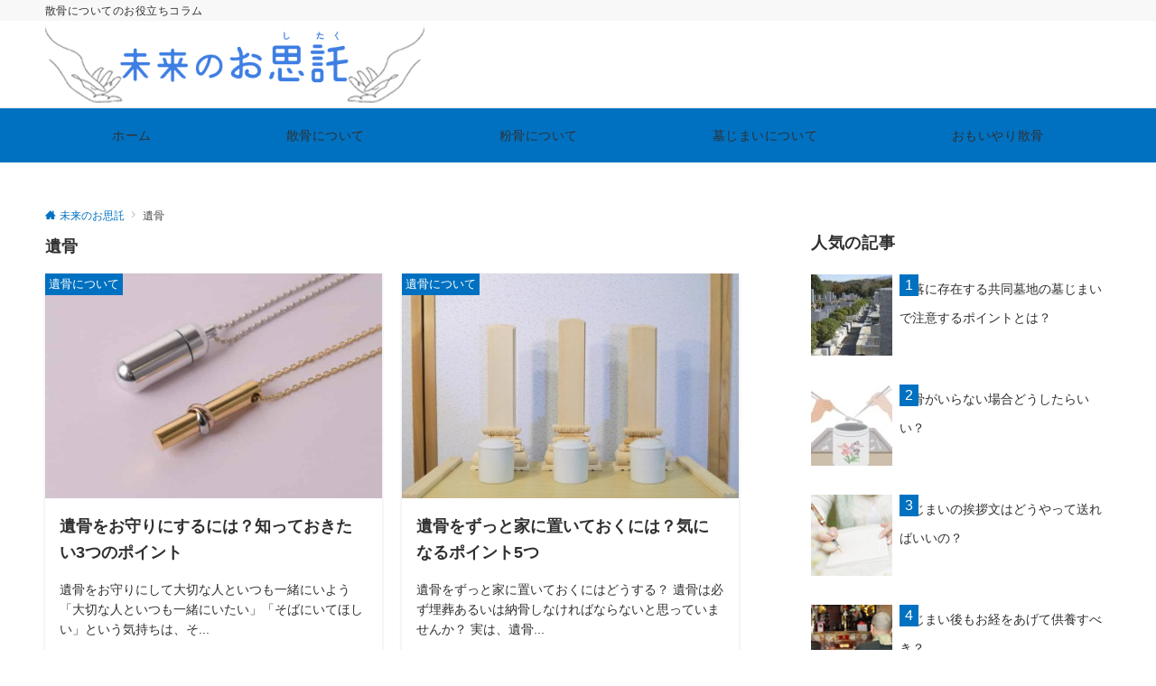

--- FILE ---
content_type: text/html; charset=UTF-8
request_url: https://omoiyari-s.com/column/tag/ikotu/
body_size: 19554
content:
<!DOCTYPE html>
<html dir="ltr" lang="ja">
<head prefix="og: http://ogp.me/ns# fb: http://ogp.me/ns/fb# article: http://ogp.me/ns/article#">
<meta charset="UTF-8">
<meta name="viewport" content="width=device-width,initial-scale=1.0">
<meta name="description" content="遺骨 - タグ 記事一覧">
<title>遺骨｜散骨についてのお役立ちコラム</title>

		<!-- All in One SEO 4.4.8 - aioseo.com -->
		<meta name="robots" content="max-image-preview:large" />
		<link rel="canonical" href="https://omoiyari-s.com/column/tag/ikotu/" />
		<link rel="next" href="https://omoiyari-s.com/column/tag/ikotu/page/2/" />
		<meta name="generator" content="All in One SEO (AIOSEO) 4.4.8" />
		<meta name="google" content="nositelinkssearchbox" />
		<script type="application/ld+json" class="aioseo-schema">
			{"@context":"https:\/\/schema.org","@graph":[{"@type":"BreadcrumbList","@id":"https:\/\/omoiyari-s.com\/column\/tag\/ikotu\/#breadcrumblist","itemListElement":[{"@type":"ListItem","@id":"https:\/\/omoiyari-s.com\/column\/#listItem","position":1,"name":"\u5bb6","item":"https:\/\/omoiyari-s.com\/column\/","nextItem":"https:\/\/omoiyari-s.com\/column\/tag\/ikotu\/#listItem"},{"@type":"ListItem","@id":"https:\/\/omoiyari-s.com\/column\/tag\/ikotu\/#listItem","position":2,"name":"\u907a\u9aa8","previousItem":"https:\/\/omoiyari-s.com\/column\/#listItem"}]},{"@type":"CollectionPage","@id":"https:\/\/omoiyari-s.com\/column\/tag\/ikotu\/#collectionpage","url":"https:\/\/omoiyari-s.com\/column\/tag\/ikotu\/","name":"\u907a\u9aa8\uff5c\u6563\u9aa8\u306b\u3064\u3044\u3066\u306e\u304a\u5f79\u7acb\u3061\u30b3\u30e9\u30e0","inLanguage":"ja","isPartOf":{"@id":"https:\/\/omoiyari-s.com\/column\/#website"},"breadcrumb":{"@id":"https:\/\/omoiyari-s.com\/column\/tag\/ikotu\/#breadcrumblist"}},{"@type":"Person","@id":"https:\/\/omoiyari-s.com\/column\/#person","name":"\u672a\u6765\u306e\u304a\u601d\u8a17\u7de8\u96c6\u90e8","image":{"@type":"ImageObject","@id":"https:\/\/omoiyari-s.com\/column\/tag\/ikotu\/#personImage","url":"https:\/\/secure.gravatar.com\/avatar\/d3e3050749c576d473ebff15c5fcb461?s=96&d=mm&r=g","width":96,"height":96,"caption":"\u672a\u6765\u306e\u304a\u601d\u8a17\u7de8\u96c6\u90e8"}},{"@type":"WebSite","@id":"https:\/\/omoiyari-s.com\/column\/#website","url":"https:\/\/omoiyari-s.com\/column\/","name":"\u672a\u6765\u306e\u304a\u601d\u8a17","description":"\u6563\u9aa8\u306b\u3064\u3044\u3066\u306e\u304a\u5f79\u7acb\u3061\u30b3\u30e9\u30e0","inLanguage":"ja","publisher":{"@id":"https:\/\/omoiyari-s.com\/column\/#person"}}]}
		</script>
		<!-- All in One SEO -->

<style id="emanon-pro-style-inline-css">:root {--ema-font-size-base:1rem;--ema-font-size-l6:calc(1rem * 8 / 2);--ema-font-size-l5:calc(1rem * 8 / 3);--ema-font-size-l4:calc(1rem * 8 / 4);--ema-font-size-l3:calc(1rem * 8 / 5);--ema-font-size-l2:calc(1rem * 8 / 6);--ema-font-size-l1:calc(1rem * 8 / 7);--ema-font-size-m:calc(1rem * 8 / 8);--ema-font-size-s1:calc(1rem * 8 / 9);--ema-font-size-s2:calc(1rem * 8 / 10);--ema-font-size-s3:calc(1rem * 8 / 11);--ema-font-size-s4:calc(1rem * 8 / 12);}:root {--ema-one-col-content-width-front-page:1180px;--ema-one-col-content-width-post:1180px;--ema-one-col-content-width-page:1180px;--ema-one-col-content-width-blog-page:1180px;--ema-one-col-content-width-archive:1180px;--ema-one-col-content-width-search:1180px;--ema-one-col-content-width-not-found:1180px;--ema-sidebar-width:332px;}:root {--ema-main-color:#0071c1;--ema-text_color:#303030;--ema-sub-color:#cccccc;--ema-link-color:#0071c1;--ema-link-hover:#b5b5b5;}:root {--ema-btn-corner:25px;--ema-btn-background-color:#0071c1;--ema-btn-text-color:#ffffff;}:root {--ema-header-area-height:96px;--ema-header-area-height-sp:60px;--ema-tagline-font-size:12px;--ema-sitename-font-size-pc:24px;--ema-sitename-font-size-sp:40px;--ema-logo-height-pc:96px;--ema-logo-height-sp:60px;}:root {--ema-tagline-background-color:#f8f8f8;--ema-tagline-text-color:#303030;--ema-header-background-color:#ffffff;--ema-site-title-color:#303030;--ema-header-border-bottom-color:#e6e6e6;}:root {--ema-header-menu-color:#303030;--ema-header-menu-overlay-color:#ffffff;--ema-header-menu-hover:#b5b5b5;--ema-header-menu-current:#b5b5b5;--ema-header-menu-background-color:#0071c1;--ema-header-menu-separate:#b5b5b5;--ema-header-menu-bottom-color:#e6e6e6;--ema-header-sub-menu-background-color:#161410;--ema-header-sub-menu-color:#ffffff;}:root {--ema-mb-menu-scroll-background-color:#161410;--ema-mb-menu-scroll-item-color:#ffffff;--ema-mb-menu-scroll-arrow-icon-color:#ffffff;}:root {--ema-tracking-red:255;--ema-tracking-green:255;--ema-tracking-blue:255;--ema-tracking-opacity:1;--ema-tracking-header-site-name-font-size:24px;--ema-tracking-header-site-logo-height:40px;--ema-tracking-menu-color:#303030;--ema-tracking-menu-hover:#b5b5b5;--ema-tracking-menu-current:#b5b5b5;--ema-tracking-menu-bottom-color:#e6e6e6;--ema-tracking-sub-menu-background-color:#161410;--ema-tracking-sub-menu-color:#ffffff;}:root {--ema-hamburger-menu-background-color:#e6e6e6;--ema-hamburger-menu-text-color:#303030;--ema-hamburger-menu-color:#9b8d77;}:root {--ema-header-cta-tel-font-size:24px;--ema-header-cta-tel-icon:#b5b5b5;--ema-header-cta-btn-icon:#b5b5b5;--ema-header-cta-tel:#303030;--ema-header-cta-text:#303030;--ema-header-cta-btn-bg:#37db9b;--ema-header-cta-btn-text:#ffffff;--ema-header-cta-btn-bg-hover:#37db9b;--ema-header-cta-btn-text-hover:#ffffff;}:root {--ema-header-info-text-color:#303030;--ema-header-info-background-color:#e2e5e8;--ema-header-info-text-hover-color:#ffffff;--ema-header-info-background-hover-color:#bcc3ca;}:root {--ema-article-body-background-color:#ffffff;}:root {--ema-footer-top-background-color:#323638;--ema-footer-sns-follow-color:#b5b5b5;--ema-footer-background-color:#84bbff;--ema-footer-text-color:#ffffff;--ema-footer-link-hover:#0071c1;}:root {--ema-footer-fixed-menu-background-color:#ffffff;--ema-footer-fixed-menu-text-color:#303030;--ema-footer-fixed-menu-background-opacity:1;}:root {--ema-article-profile-background-color:#ffffff;}:root {--ema-sidebar-background-color:#ffffff;--ema-sidebar-heading-text-color:#303030;--ema-sidebar-heading-background-color:#161410;--ema-sidebar-text-color:#303030;}:root {--ema-tab-btn-background-color:#9b8d77;--ema-tab-btn-text-color:#ffffff;--ema-tab-background-color:#f1f1f1;--ema-tab-active-color:#e2e5e8;--ema-tab-text-color:#303030;}:root {--ema-sns-follow-title-color:#ffffff;--ema-sns-follow-border-color:#e5e7e8;--ema-sns-follow-background-color:#000000;--ema-sns-follow-background-color-opacity:0.25;}:root {--ema-border-radius-0:0;--ema-border-radius-3:3px;--ema-border-radius-4:4px;--ema-border-radius-8:8px;--ema-border-radius-10:10px;--ema-border-radius-20:20px;--ema-border-radius-25:25px;}:root {--ema-ad-label-icon-color:#303030;--ema-ad-label-text-color:#303030;--ema-ad-label-background-color:#ffffff;--ema-ad-label-border-color:#e5e7e8;}html, body, div, span, object, iframe,h1, h2, h3, h4, h5, h6, p, blockquote, pre,abbr, address, cite, code,del, dfn, em, img, ins, kbd, q, samp,small, strong, sub, sup, var,b, i,dl, dt, dd, ol, ul, li,fieldset, form, label, legend,table, caption, tbody, tfoot, thead, tr, th, td,article, aside, canvas, details, figcaption, figure,footer, header, hgroup, menu, nav, section, summary,time, mark, audio, video {margin:0;padding:0;border:0;outline:0;font-size:100%;vertical-align:baseline;box-sizing:border-box;}html {font-size:var(--ema-font-size-base);overflow-y:scroll;}article,aside,details,figcaption,figure,footer,header,hgroup,menu,nav,section {display:block;}ol,ul {list-style:none;}blockquote, q {quotes:none;}blockquote::before, blockquote::after,q::before, q::after {content:"";content:none;}a {margin:0;padding:0;font-size:100%;vertical-align:baseline;background:transparent;}address, cite {font-style:italic;}em {font-weight:bold;}code, kbd, var, pre {font-family:monospace, serif;}kbd {padding:2px 8px;background-color:#303030;border-radius:var(--ema-border-radius-4);box-shadow:inset 0 -1px 0 rgba(0,0,0,.25);color:#ffffff;}pre {white-space:pre-wrap;line-height:1.8;font-size:var( --ema-font-size-s1 );}sub, sup {position:relative;font-size:75%;line-height:0;vertical-align:baseline;}sup {top:-0.5em;}sub {bottom:-0.25em;}del {text-decoration:line-through;}abbr[title], dfn[title] {border-bottom:dotted 1px;cursor:help;}table {border-collapse:collapse;border-spacing:0;}hr {height:1px;margin:0;padding:0;border:0;background-color:#e5e7e8;}embed, iframe, img, object {max-width:100%;}.wp-embedded-content {width:100%;}img {height:auto;max-width:100%;vertical-align:middle;border-style:none;}summary {position:relative;cursor:pointer;list-style-type:none;transition:all 0.2s ease 0s;}summary::-webkit-details-marker {display:none;}*, *::after,*::before {-webkit-box-sizing:border-box;box-sizing:border-box;}@font-face {font-family:"icomoon";src:url("https://omoiyari-s.com/column/wp-content/themes/emanon-pro/assets/fonts/icomoon/fonts/icomoon.eot?p9g7r6");src:url("https://omoiyari-s.com/column/wp-content/themes/emanon-pro/assets/fonts/icomoon/fonts/icomoon.eot?p9g7r6#iefix") format("embedded-opentype"),url("https://omoiyari-s.com/column/wp-content/themes/emanon-pro/assets/fonts/icomoon/fonts/icomoon.woff?p9g7r6") format("woff"),url("https://omoiyari-s.com/column/wp-content/themes/emanon-pro/assets/fonts/icomoon/fonts/icomoon.ttf?p9g7r6") format("truetype"),url("https://omoiyari-s.com/column/wp-content/themes/emanon-pro/assets/fonts/icomoon/fonts/icomoon.svg?p9g7r6#icomoon") format("svg");font-weight:normal;font-style:normal;font-display:swap;}@font-face {font-family:"FontAwesome";src:url("https://omoiyari-s.com/column/wp-content/themes/emanon-pro/assets/fonts/fontawesome/fontawesome-webfont.eot?v=4.7.0");src:url("https://omoiyari-s.com/column/wp-content/themes/emanon-pro/assets/fonts/fontawesome/fontawesome-webfont.eot?#iefix&v=4.7.0") format("embedded-opentype"),url("https://omoiyari-s.com/column/wp-content/themes/emanon-pro/assets/fonts/fontawesome/fontawesome-webfont.woff2?v=4.7.0") format("woff2"),url("https://omoiyari-s.com/column/wp-content/themes/emanon-pro/assets/fonts/fontawesome/fontawesome-webfont.woff?v=4.7.0") format("woff"),url("https://omoiyari-s.com/column/wp-content/themes/emanon-pro/assets/fonts/fontawesome/fontawesome-webfont.ttf?v=4.7.0") format("truetype"),url("https://omoiyari-s.com/column/wp-content/themes/emanon-pro/assets/fonts/fontawesome/fontawesome-webfont.svg?v=4.7.0#fontawesomeregular") format("svg");font-weight:normal;font-style:normal;font-display:swap;}.l-container {position:relative;display:flex;flex-direction:column;min-height:100vh;}.l-contents {margin-top:16px;margin-bottom:40px;flex:1 0 auto;}.home .l-contents {margin-top:48px;margin-bottom:48px;}@media screen and ( min-width:600px ) {.l-contents {margin-top:40px;margin-bottom:64px;}.home .l-contents {margin-top:64px;margin-bottom:64px;}}.l-content,.l-content__sm,.l-content__fluid {position:relative;margin:auto;width:calc(100% - 32px);}@media screen and ( max-width:599px ) {.l-content.is-sp-fluid{width:100%;}}@media screen and ( min-width:768px ) {.l-content,.l-content__sm {width:calc(768px - 32px);}}@media screen and (min-width:960px) {.l-content {width:calc(960px - 32px);}}@media screen and ( min-width:1200px ) {.l-content {width:calc(1212px - 32px);}}.l-content__main {width:100%;}@media screen and (min-width:1200px) {.is-no_sidebar .l-content__main {margin-left:auto;margin-right:auto;}.home .is-no_sidebar .l-content__main,.home.page .is-no_sidebar .l-content__main {width:var(--ema-one-col-content-width-front-page);}.blog .is-no_sidebar .l-content__main {width:var(--ema-one-col-content-width-blog-page);}.page .is-no_sidebar .l-content__main {width:var(--ema-one-col-content-width-page);}.single .is-no_sidebar .l-content__main {width:var(--ema-one-col-content-width-post);}.archive .is-no_sidebar .l-content__main {width:var(--ema-one-col-content-width-archive);}.search .is-no_sidebar .l-content__main {width:var(--ema-one-col-content-width-search);}.error404 .is-no_sidebar .l-content__main {width:var(--ema-one-col-content-width-not-found);}}.u-row.is-no_sidebar,.u-row.is-right_sidebar,.u-row.is-left_sidebar {flex-direction:column;}@media screen and (min-width:960px) {.u-row.is-right_sidebar {flex-direction:row;}.u-row.is-left_sidebar {flex-direction:row-reverse;}.u-row.is-right_sidebar .l-content__main,.u-row.is-left_sidebar .l-content__main {width:calc( 100% - var(--ema-sidebar-width) );}.u-row.is-right_sidebar .l-content__main {margin-right:32px;}.u-row.is-left_sidebar .l-content__main {margin-left:32px;}.sidebar {min-width:var(--ema-sidebar-width);max-width:var(--ema-sidebar-width);}}@media screen and (min-width:1200px) {.u-row.is-right_sidebar .l-content__main {margin-right:80px;}.u-row.is-left_sidebar .l-content__main {margin-left:80px;}}.wrapper-column {width:100%;}.wrapper-column.has-sp-column {width:calc(100% + 12px);}[class^="column-"],[class*="column-"]{width:100%;}[class^="column-sp-"],[class*="column-sp-"] {margin-right:12px;}.column-sp-1 {width:calc(8.333% - 12px);}.column-sp-2 {width:calc(16.667% - 12px);}.column-sp-3 {width:calc(25% - 12px);}.column-sp-4 {width:calc(33.333% - 12px);}.column-sp-5 {width:calc(41.667% - 12px);}.column-sp-6 {width:calc(50% - 12px);}.column-sp-7 {width:calc(58.333% - 12px);}.column-sp-8 {width:calc(66.667% - 12px);}.column-sp-9 {width:calc(75% - 12px);}.column-sp-10 {width:calc(83.333% - 12px);}.column-sp-11 {width:calc(91.667% - 12px);}.column-sp-12 {width:calc(100% - 12px)}@media screen and (min-width:600px) {.wrapper-column,.wrapper-column.has-sp-column {width:calc(100% + 24px);}.column-none {width:auto;}.column-1 {margin-right:24px;width:calc(8.333% - 24px);}.column-2 {margin-right:24px;width:calc(16.667% - 24px);}.column-3 {margin-right:24px;width:calc(25% - 24px);}.column-4 {margin-right:24px;width:calc(33.333% - 24px);}.column-5 {margin-right:24px;width:calc(41.667% - 24px);}.column-6 {margin-right:24px;width:calc(50% - 24px);}.column-7 {margin-right:24px;width:calc(58.333% - 24px);}.column-8 {margin-right:24px;width:calc(66.667% - 24px);}.column-9 {margin-right:24px;width:calc(75% - 24px);}.column-10 {margin-right:24px;width:calc(83.333% - 24px);}.column-11 {margin-right:24px;width:calc(91.667% - 24px);}.column-12 {margin-right:24px;width:calc(100% - 24px)}}.u-row {display:flex;}.u-row-wrap {flex-wrap:wrap;}.u-row-nowrap {flex-wrap:nowrap;}.u-row-item-top {align-items:flex-start;}.u-row-item-center {align-items:center;}.u-row-item-bottom {align-items:flex-end;}.u-row-cont-around {justify-content:space-around;}.u-row-cont-between {justify-content:space-between;}.u-row-cont-start {justify-content:flex-start;}.u-row-cont-center {justify-content:center;}.u-row-cont-end {justify-content:flex-end;}.u-row-dir {flex-direction:row;}.u-row-dir-reverse {flex-direction:row-reverse;}.u-row-dir-column {flex-direction:column;}.u-row-flex-grow-1 {flex-grow:1;}.u-row-flex-grow-2 {flex-grow:2;}.u-row-flex-grow-3 {flex-grow:3;}.u-text-align-left {text-align:left;}.u-text-align-right {text-align:right;}.u-text-align-center {text-align:center;}.u-text-align-center-margin {margin-top:40px;text-align:center;}.u-narrow-width__center {margin-right:auto;margin-left:auto;max-width:100%;text-align:center;}@media screen and (min-width:600px) {.u-narrow-width__center,.u-narrow-width__left {max-width:620px;}}@media screen and (max-width:599px) {.u-alignwide-sp {position:relative;max-width:100vw;margin-left:-12px;margin-right:-12px;}.u-alignfull-sp {position:relative;left:calc(50% - 50vw);width:100vw;max-width:100vw;}}.u-overflow-x {overflow-x:hidden;}.u-overflow-y {overflow-y:hidden;}.u-background-cover::after {content:"";position:absolute;top:0;left:0;right:0;bottom:0;background-color:rgba(10,10,10,0.16);}.u-background-overlay {position:absolute;top:0;right:0;bottom:0;left:0;background-color:rgba(10,10,10,0.16);z-index:998;}.u-border-solid {border:solid 1px #e5e7e8;}.u-border-bottom-solid {border-bottom:solid 1px #e5e7e8;}.u-border-bottom-solid__none-color {border-bottom:solid 1px;}.u-border-none {border:none;}.u-img-overlay img {filter:brightness(80%);transition:all 0.1s ease;}.u-img-overlay:hover img {filter:brightness(60%);}.u-img-scale {position:relative;overflow:hidden;}.u-img-scale img {display:inline-block;transform:scale(1);transition:all 0.3s ease;vertical-align:bottom;}.u-img-scale:hover img {transform:scale(1.1);}.u-img-effect-border {position:relative;}.u-img-effect-border::before,.u-img-effect-border::after {content:"";position:absolute;top:8px;right:8px;bottom:8px;left:8px;opacity:0;transition:opacity 0.3s, transform 0.3s;z-index:1;}.u-img-effect-border::before {position:absolute;border-top:1px solid #ffffff;border-bottom:1px solid #ffffff;transform:scale(0,1);}.u-img-effect-border::after {position:absolute;border-right:1px solid #ffffff;border-left:1px solid #ffffff;transform:scale(1,0);}.u-img-effect-border:hover:before,.u-img-effect-border:hover::after {transform:scale(1);opacity:1;}.u-opacity-link {opacity:0.8;}.u-opacity-hover:hover {opacity:0.8;}@media screen and (max-width:599px) {.u-item-scroll {padding-top:16px;padding-bottom:16px;padding-left:24px;flex-wrap:nowrap !important;overflow:scroll;scroll-snap-type:x mandatory;scroll-behavior:smooth;}.u-item-scroll::after {content:"";min-width:8px;}.u-item-scroll__item {margin-right:16px;min-width:260px;max-width:320px;scroll-snap-align:center;}.u-item-scroll__item:last-child {margin-right:0;}.u-item-scroll__item-min {margin-right:16px;min-width:max-content;scroll-snap-align:center;}.u-item-scroll__item-min:last-child {margin-right:0;}}.u-reverse-left-right {transform:scale(-1, 1);}.u-shadow {box-shadow:0 1px 3px 1px rgba(0, 0, 0, 0.08);}.u-border-hover {border:1px solid #e5e7e8;border-radius:var(--ema-border-radius-3);transition:all 0.3s ease;backface-visibility:hidden;}.u-border-hover:hover {border:1px solid #828990;}.u-shadow-hover {box-shadow:0 1px 3px 1px rgba(0, 0, 0, 0.08);border-radius:var(--ema-border-radius-3);transition:all 0.3s ease;backface-visibility:hidden;}.u-shadow-hover:hover {box-shadow:0 1px 12px 0 rgba(0, 0, 0, 0.1);transform:translateY(-3px);}.u-shadow-none {border-radius:var(--ema-border-radius-3);transition:all 0.3s ease;backface-visibility:hidden;}.u-shadow-none:hover {box-shadow:0 1px 12px 0 rgba(0, 0, 0, 0.1);transform:translateY(-3px);}.u-shadow-border {border:1px solid #e5e7e8;border-radius:var(--ema-border-radius-3);transition:all 0.3s ease;backface-visibility:hidden;}.u-shadow-border:hover {transform:translateY(-3px);box-shadow:0 1px 12px 0 rgba(0, 0, 0, 0.1);}@keyframes fade {from {opacity:0;}to {opacity:1;}}@keyframes fadeIn {from {opacity:0;transform:translateY(16px);}to {opacity:1;}}@keyframes fadeDown {from {opacity:0;transform:translateY(-16px);}to {opacity:1;}}@keyframes fadeSlideIn {from {opacity:0;transform:translateX(-32px);}to {opacity:1;}}@keyframes fadeOut {from {opacity:1;}to {opacity:0;transform:translateY(16px);}}@keyframes slideDown {from {transform:translateY(-100%);opacity:0;}to {transform:translateY(0);opacity:1;}}@keyframes slideUp {from {transform:translateY(0);}to {transform:translateY(-100%);}}@keyframes slideUpText {from {transform:translateY(-30%);opacity:0;}to {transform:translateY(-50%);opacity:1;}}@keyframes scrolldown {0%{height:0;top:0;opacity:0;}30%{height:50px;opacity:1;}100%{height:0;top:80px;opacity:0;}}@keyframes circle {from {transform:rotate(0deg);}to {transform:rotate(360deg);}}@keyframes spinY {from {transform:rotateY( 0deg );}to {transform:rotateY( 360deg );}}@keyframes sound-visualize {0% {transform:scaleY(0);}50% {transform:scaleY(1);}100% {transform:scaleY(0.2);}}@keyframes blur-text {0% {filter:blur(0);opacity:1;}100% {filter:blur(2px);opacity:0.8;}}@keyframes expansion-image {0% {transform:scale(1);}100% {transform:scale(1.15);}}@keyframes reduced-image {0% {transform:scale(1.15);}100% {transform:scale(1);}}@keyframes slide-image {from {transform:translateX(0);}to {transform:translateX(48px);}}@keyframes lustre {100% {left:60%;}}@keyframes ripple-drop {100% {transform:scale(2);opacity:0;}}@keyframes ctaIconSlideInRight {from {opacity:0;transform:translateX(calc(100% + 360px));}to {opacity:1;transform:translateX(0);}}@media screen and (min-width:600px) {@keyframes ctaIconSlideInRight {from {opacity:0;transform:translateX(360px);}to {opacity:1;transform:translateX(0);}}}@keyframes headerLanguage {from {opacity:0;transform:translateY(16px);}to {opacity:1;transform:translateY(0);}}@keyframes arrowLeft {50% {left:-0.2em;opacity:1;}100% {left:-0.8em;opacity:0;}}@keyframes arrowRight {50% {right:-0.2em;opacity:1;}100% {right:-0.8em;opacity:0;}}@keyframes mb-scrollnav-transform {0% {transform:translateX(-4px);}60% {transform:translateX(4px);}100% {transform:translateX(-4px);}}@keyframes ripple-drop {100% {transform:scale(2);opacity:0;}}@keyframes ep-lustre {100% {left:60%;}}@keyframes ep-ripple {0% {opacity:0.3;}30% {opacity:0;}70% {opacity:0;}100% {opacity:0.3}}@keyframes mobile-footer-btn-transform {0% {transform:scale(0.6);}100% {transform:scale(1);}}@keyframes popup-max-transform {0% {transform:translateY(100%);}60% {transform:translateY(-5%);}100% {transform:translateY(0%);}}@keyframes popup-min-transform {0% {transform:translateY(0%);}60% {transform:translateY(100%);}100% {transform:translateY(100%);}}@keyframes tab-fade-in {from {opacity:0;transform:translateY(16px);}to {opacity:1;}}@keyframes clipMove {from {opacity:1;}to {opacity:1;clip-path:inset(0 0 0 0)}}.u-display-block {display:block;}.u-display-flex {display:flex;}.u-display-none {display:none;}.u-display-hidden {visibility:hidden;}.u-display-sp {display:block;}.u-display-flex-sp {display:flex;}.u-display-inline-flex-sp {display:inline-flex;}.u-display-sp-tablet {display:block;}.u-display-tablet {display:block;}.u-display-tablet-pc {display:none;}.u-display-pc {display:none;}.u-display-flex-pc {display:none;}.u-display-inline-flex-pc {display:none;}.u-display-inline-flex-tablet-pc {display:none;}@media screen and (min-width:600px) {.u-display-sp {display:none;}.u-display-flex-sp {display:none;}.u-display-inline-flex-sp {display:none;}.u-display-sp-tablet {display:block;}.u-display-tablet {display:block;}.u-display-tablet-pc {display:block;}.u-display-inline-flex-tablet-pc {display:inline-flex;}}@media screen and (min-width:960px) {.u-display-sp-tablet {display:none;}.u-display-tablet {display:none;}.u-display-pc {display:block;}.u-display-flex-pc {display:flex;}.u-display-inline-flex-pc {display:inline-flex;}}.entry-section-header.is-header-type {margin-bottom:24px;}.entry-section-header .section-title,.entry-section-title {color:#303030;}.entry-section-header .section-title::before {color:#303030;}.entry-section-header .section-description {color:#303030;}.eb-entry-section .section-header.is-style-title-underline .section-title::after {background:#e2e5e8;}.eb-entry-section .section-header.is-style-title-underline-dot .section-title::after {background-image:radial-gradient(#e2e5e8 30%, transparent 30%);}.eb-entry-section .section-header.is-style-title-underline-shadedlin .section-title::after {background-image:repeating-linear-gradient(45deg, #e2e5e8 0, #e2e5e8 1px, transparent 0, transparent 50%),repeating-linear-gradient(135deg, #e2e5e8, #e2e5e8 1px, transparent 0, transparent 50%);}.eb-entry-section .section-header.is-style-title-border-vertical-up::before {background:#e2e5e8;}.eb-entry-section .section-header.is-style-title-border-vertical-down::after {background:#e2e5e8;}.is-h2-style-background .entry-section-title {padding-top:8px;padding-bottom:8px;padding-right:16px;padding-left:16px;border-radius:var(--ema-border-radius-3);background-color:var(--ema-main-color);}.is-h2-style-balloon .entry-section-title {position:relative;padding-top:8px;padding-bottom:8px;padding-right:16px;padding-left:16px;border-radius:var(--ema-border-radius-4);background-color:var(--ema-main-color);}.is-h2-style-balloon .entry-section-title::after {content:"";position:absolute;bottom:-8px;left:30px;width:16px;height:16px;background:inherit;transform:rotate(45deg);}.is-h2-style-border-left-background .entry-section-title {padding-top:8px;padding-bottom:8px;padding-right:0;padding-left:12px;border-left:solid 4px var(--ema-main-color);background-color:var(--ema-sub-color);}.is-h2-style-border-left .entry-section-title {padding-top:8px;padding-bottom:8px;padding-right:0;padding-left:12px;border-left:solid 4px var(--ema-main-color);}.is-h2-style-border-bottom .entry-section-title {padding-top:0;padding-bottom:4px;padding-right:0;padding-left:0;border-bottom:solid 2px var(--ema-main-color);}.is-h2-style-border-bottom-two .entry-section-title {position:relative;padding-top:0;padding-bottom:4px;padding-right:0;padding-left:0;border-bottom:solid 2px var(--ema-sub-color);}.is-h2-style-border-bottom-two .entry-section-title::after {content:"";position:absolute;bottom:-2px;left:0;width:20%;height:2px;background-color:var(--ema-main-color);z-index:2;}.is-h2-style-border-left-background-stripe .entry-section-title {padding-top:8px;padding-bottom:8px;padding-right:0;padding-left:12px;border-left :4px solid var(--ema-main-color);background:repeating-linear-gradient(-45deg, var(--ema-sub-color), var(--ema-sub-color) 3px, #ffffff 3px,#ffffff 8px);}.is-h2-style-border-top-bottom-stripe .entry-section-title {padding-top:8px;padding-bottom:8px;padding-right:0;padding-left:12px;border-top:solid 2px var(--ema-main-color);border-bottom:solid 2px var(--ema-main-color);background:repeating-linear-gradient(-45deg, var(--ema-sub-color), var(--ema-sub-color) 3px, #ffffff 3px, #ffffff 8px);}.drawer-menu .drawer-menu__nav .menu-item {padding-left:16px;}.drawer-menu .drawer-menu__nav > .menu-item a::before {display:block;content:"";position:absolute;top:50%;left:-12px;width:4px;height:4px;transform:translateY(-50%);background-color:#b8bcc0;border-radius:100%;font-weight:bold;}.drawer-menu .drawer-menu__nav .sub-menu > .menu-item {padding-left:16px;}.drawer-menu .drawer-menu__nav .sub-menu > .menu-item a::before {display:block;content:"";position:absolute;top:50%;left:-12px;width:4px;height:4px;transform:translateY(-50%);background-color:#b8bcc0;border-radius:100%;font-weight:bold;}.separator-section-wrapper {position:relative;overflow:hidden;z-index:100;}.separator-section-wrapper.separator-double-wave {height:55px;}.separator-section-wrapper.separator-wave {height:45px;}.separator-section-wrapper.separator-two-wave {height:30px;}.separator-section-wrapper.separator-triangle {height:75px;}.separator-section-wrapper.separator-triangle-center {height:35px;}.separator-section-wrapper.separator-horizontal {height:64px;}.separator-section-wrapper.separator-arch,.separator-section-wrapper.separator-tilt-right,.separator-section-wrapper.separator-tilt-left {height:50px;}@media screen and (min-width:600px) {.separator-section-wrapper.separator-arch,.separator-section-wrapper.separator-wave {height:50px;}.separator-section-wrapper.separator-double-wave {height:110px;}.separator-section-wrapper.separator-two-wave {height:130px;}.separator-section-wrapper.separator-triangle {height:95px;}.separator-section-wrapper.separator-triangle-center {height:45px;}.separator-section-wrapper.separator-tilt-right,.separator-section-wrapper.separator-tilt-left {height:100px;}.separator-section-wrapper.separator-horizontal {height:72px;}}.separator-section-arch {position:absolute;bottom:-3px;left:0;right:0;height:40px;width:100%;z-index:100;}@media screen and (min-width:600px) {.separator-section-arch {height:60px;}}.separator-section-wave {position:absolute;bottom:-3px;left:0;right:0;height:100px;width:100%;z-index:100;}.separator-section-double-wave {position:absolute;bottom:-3px;left:0;right:0;height:60px;width:100%;z-index:100;}@media screen and (min-width:600px) {.separator-section-double-wave {height:120px;}}.separator-section-double-wave path:nth-child(1) {opacity:0.3;}.separator-section-double-wave path:nth-child(2) {opacity:0.5;}.separator-section-two-wave {position:absolute;bottom:0;left:0;right:0;width:100%;z-index:100;}.separator-section-tilt-right,.separator-section-tilt-left {position:absolute;bottom:-1px;left:0;right:0;width:100%;height:50px;z-index:100;}.separator-section-tilt-right {transform:scale(-1, 1);}@media screen and (min-width:600px) {.separator-section-tilt-right,.separator-section-tilt-left {height:100px;}}.separator-section-triangle {position:absolute;left:50%;transform:translateX(-50%);width:100%;height:70px;z-index:100;}@media screen and (min-width:600px) {.separator-section-triangle {height:90px;}}.separator-section-triangle-center {position:absolute;left:50%;transform:translateX(-50%);width:148px;height:32px;z-index:100;}@media screen and (min-width:600px) {.separator-section-triangle-center {height:40px;}}.separator-section-horizontal {position:absolute;bottom:-2px;left:0;right:0;width:100%;height:32px;z-index:100;}.section-header {margin-bottom:56px;margin-right:auto;margin-left:auto;text-align:center;}@media screen and (min-width:768px) {.section-header.is-normal {max-width:620px;}.section-header.is-wide {max-width:760px;}.section-header.is-full {max-width:100%;}}.section-title {position:relative;letter-spacing:0.04em;font-size:32px;z-index:1;}@media screen and ( min-width:600px ) {.section-title {font-size:32px;}}@media screen and ( min-width:960px ) {.section-title {font-size:32px;}}.section-header.is-style-title-underline .section-title::after {content:"";position:absolute;bottom:-4px;left:0;right:0;margin:0 auto;height:2px;width:auto;max-width:60px;background:#303030;}.section-header.is-style-title-underline-dot .section-title::after {content:"";position:absolute;bottom:-4px;left:0;right:0;margin:0 auto;background-size:8px 8px;height:8px;width:auto;max-width:64px;opacity:0.6;}.section-header.is-style-title-underline-shadedlin .section-title::after {content:"";position:absolute;bottom:-4px;left:0;right:0;margin:0 auto;background-size:6px 6px;height:6px;width:auto;max-width:61px;opacity:0.6;}.section-header.is-position-sub-title-backward .section-title::after {bottom:0.4em;}.section-header.is-position-sub-title-bottom.is-style-title-underline .section-title::before,.section-header.is-position-sub-title-bottom.is-style-title-underline-shadedlin .section-title::before,.section-header.is-position-sub-title-bottom.is-style-title-underline-dot .section-title::before {bottom:-56px;}.section-header.is-style-title-underline .section-title.is-text-align-left::after,.section-header.is-style-title-underline-dot .section-title.is-text-align-left::after,.section-header.is-style-title-underline-shadedlin .section-title.is-text-align-left::after {margin:unset;}.section-header.is-style-title-border-vertical-up::before {content:"";display:block;margin:0 auto 12px;width:2px;height:50px;}.section-header.is-style-title-border-vertical-up.is-section-type-left::before {margin:12px;}.section-header.is-style-title-border-vertical-up.is-position-sub-title-backward::before {margin:0 auto 22px;}.section-header.is-style-title-border-vertical-up.is-section-type-left.is-position-sub-title-backward::before {margin:22px;}.section-header.is-style-title-border-vertical-down::after {content:"";display:block;margin:40px auto 0;width:2px;height:50px;}.section-header.is-style-title-border-vertical-down.is-section-type-left::after {margin:40px 12px;}.section-title::before {content:attr(data-sub-title);display:block;letter-spacing:0.04em;}.section-header.is-position-sub-title-top .section-title::before {margin-bottom:-4px;font-size:18px;}@media screen and ( min-width:600px ) {.section-header.is-position-sub-title-top .section-title::before {font-size:18px;}}@media screen and ( min-width:960px ) {.section-header.is-position-sub-title-top .section-title::before {font-size:18px;}}.section-header.is-position-sub-title-bottom .section-title::before {position:absolute;bottom:-40px;left:0;right:0;font-size:18px;}@media screen and ( min-width:600px ) {.section-header.is-position-sub-title-bottom .section-title::before {font-size:18px;}}@media screen and ( min-width:960px ) {.section-header.is-position-sub-title-bottom .section-title::before {font-size:18px;}}.section-header.is-position-sub-title-backward .section-title {padding-bottom:0.5em;}.section-header.is-position-sub-title-backward .section-title::before {position:absolute;bottom:0.3em;left:0;right:0;font-size:1.6em;z-index:-1;opacity:0.2;}@media screen and (max-width:767px) {.section-header.is-position-sub-title-backward .section-title::before {bottom:0.4em;font-size:1.4em;}}.section-description {margin-top:32px;margin-right:auto;margin-left:auto;letter-spacing:0.04em;}.section-description.is-text-align-center-left {margin-top:32px;}.is-section-type-left .section-description {text-align:left;}.is-position-sub-title-bottom .section-description {margin-top:72px;}.is-text-align-left {text-align:left;}.is-text-align-center-left {width:fit-content;margin:auto;text-align:left;}.is-text-align-center {text-align:center;}</style>
<link rel="alternate" type="application/rss+xml" title="未来のお思託 &raquo; フィード" href="https://omoiyari-s.com/column/feed/" />
<link rel="alternate" type="application/rss+xml" title="未来のお思託 &raquo; コメントフィード" href="https://omoiyari-s.com/column/comments/feed/" />
<link rel="alternate" type="application/rss+xml" title="未来のお思託 &raquo; 遺骨 タグのフィード" href="https://omoiyari-s.com/column/tag/ikotu/feed/" />
<link rel='stylesheet' id='wp-block-library-css' href='https://omoiyari-s.com/column/wp-includes/css/dist/block-library/style.min.css?ver=6.6.4' media='all' />
<style id='global-styles-inline-css'>
:root{--wp--preset--aspect-ratio--square: 1;--wp--preset--aspect-ratio--4-3: 4/3;--wp--preset--aspect-ratio--3-4: 3/4;--wp--preset--aspect-ratio--3-2: 3/2;--wp--preset--aspect-ratio--2-3: 2/3;--wp--preset--aspect-ratio--16-9: 16/9;--wp--preset--aspect-ratio--9-16: 9/16;--wp--preset--color--black: #000000;--wp--preset--color--cyan-bluish-gray: #abb8c3;--wp--preset--color--white: #ffffff;--wp--preset--color--pale-pink: #f78da7;--wp--preset--color--vivid-red: #cf2e2e;--wp--preset--color--luminous-vivid-orange: #ff6900;--wp--preset--color--luminous-vivid-amber: #fcb900;--wp--preset--color--light-green-cyan: #7bdcb5;--wp--preset--color--vivid-green-cyan: #00d084;--wp--preset--color--pale-cyan-blue: #8ed1fc;--wp--preset--color--vivid-cyan-blue: #0693e3;--wp--preset--color--vivid-purple: #9b51e0;--wp--preset--color--dark-01: #3f5973;--wp--preset--color--dark-02: #8ba0b6;--wp--preset--color--dark-03: #9b8d77;--wp--preset--color--light-01: #5f83a8;--wp--preset--color--light-02: #bfcbd7;--wp--preset--color--light-03: #bfb6a8;--wp--preset--color--info: #007bff;--wp--preset--color--success: #00c851;--wp--preset--color--warning: #dc3545;--wp--preset--color--yellow: #f0ad4e;--wp--preset--color--orange: #f2852f;--wp--preset--color--purple: #9b51e0;--wp--preset--color--light-blue: #8ed1fc;--wp--preset--color--light-green: #7bdcb5;--wp--preset--color--gray: #e5e7e8;--wp--preset--color--dark-gray: #b8bcc0;--wp--preset--color--light-black: #484848;--wp--preset--color--ep-black: #303030;--wp--preset--color--dark-white: #f8f8f8;--wp--preset--color--ep-white: #ffffff;--wp--preset--gradient--vivid-cyan-blue-to-vivid-purple: linear-gradient(135deg,rgba(6,147,227,1) 0%,rgb(155,81,224) 100%);--wp--preset--gradient--light-green-cyan-to-vivid-green-cyan: linear-gradient(135deg,rgb(122,220,180) 0%,rgb(0,208,130) 100%);--wp--preset--gradient--luminous-vivid-amber-to-luminous-vivid-orange: linear-gradient(135deg,rgba(252,185,0,1) 0%,rgba(255,105,0,1) 100%);--wp--preset--gradient--luminous-vivid-orange-to-vivid-red: linear-gradient(135deg,rgba(255,105,0,1) 0%,rgb(207,46,46) 100%);--wp--preset--gradient--very-light-gray-to-cyan-bluish-gray: linear-gradient(135deg,rgb(238,238,238) 0%,rgb(169,184,195) 100%);--wp--preset--gradient--cool-to-warm-spectrum: linear-gradient(135deg,rgb(74,234,220) 0%,rgb(151,120,209) 20%,rgb(207,42,186) 40%,rgb(238,44,130) 60%,rgb(251,105,98) 80%,rgb(254,248,76) 100%);--wp--preset--gradient--blush-light-purple: linear-gradient(135deg,rgb(255,206,236) 0%,rgb(152,150,240) 100%);--wp--preset--gradient--blush-bordeaux: linear-gradient(135deg,rgb(254,205,165) 0%,rgb(254,45,45) 50%,rgb(107,0,62) 100%);--wp--preset--gradient--luminous-dusk: linear-gradient(135deg,rgb(255,203,112) 0%,rgb(199,81,192) 50%,rgb(65,88,208) 100%);--wp--preset--gradient--pale-ocean: linear-gradient(135deg,rgb(255,245,203) 0%,rgb(182,227,212) 50%,rgb(51,167,181) 100%);--wp--preset--gradient--electric-grass: linear-gradient(135deg,rgb(202,248,128) 0%,rgb(113,206,126) 100%);--wp--preset--gradient--midnight: linear-gradient(135deg,rgb(2,3,129) 0%,rgb(40,116,252) 100%);--wp--preset--font-size--small: 13px;--wp--preset--font-size--medium: 20px;--wp--preset--font-size--large: 36px;--wp--preset--font-size--x-large: 42px;--wp--preset--spacing--20: 0.44rem;--wp--preset--spacing--30: 0.67rem;--wp--preset--spacing--40: 1rem;--wp--preset--spacing--50: 1.5rem;--wp--preset--spacing--60: 2.25rem;--wp--preset--spacing--70: 3.38rem;--wp--preset--spacing--80: 5.06rem;--wp--preset--shadow--natural: 6px 6px 9px rgba(0, 0, 0, 0.2);--wp--preset--shadow--deep: 12px 12px 50px rgba(0, 0, 0, 0.4);--wp--preset--shadow--sharp: 6px 6px 0px rgba(0, 0, 0, 0.2);--wp--preset--shadow--outlined: 6px 6px 0px -3px rgba(255, 255, 255, 1), 6px 6px rgba(0, 0, 0, 1);--wp--preset--shadow--crisp: 6px 6px 0px rgba(0, 0, 0, 1);}:root { --wp--style--global--content-size: 768px;--wp--style--global--wide-size: calc(768px + 48px); }:where(body) { margin: 0; }.wp-site-blocks > .alignleft { float: left; margin-right: 2em; }.wp-site-blocks > .alignright { float: right; margin-left: 2em; }.wp-site-blocks > .aligncenter { justify-content: center; margin-left: auto; margin-right: auto; }:where(.wp-site-blocks) > * { margin-block-start: 32px; margin-block-end: 0; }:where(.wp-site-blocks) > :first-child { margin-block-start: 0; }:where(.wp-site-blocks) > :last-child { margin-block-end: 0; }:root { --wp--style--block-gap: 32px; }:root :where(.is-layout-flow) > :first-child{margin-block-start: 0;}:root :where(.is-layout-flow) > :last-child{margin-block-end: 0;}:root :where(.is-layout-flow) > *{margin-block-start: 32px;margin-block-end: 0;}:root :where(.is-layout-constrained) > :first-child{margin-block-start: 0;}:root :where(.is-layout-constrained) > :last-child{margin-block-end: 0;}:root :where(.is-layout-constrained) > *{margin-block-start: 32px;margin-block-end: 0;}:root :where(.is-layout-flex){gap: 32px;}:root :where(.is-layout-grid){gap: 32px;}.is-layout-flow > .alignleft{float: left;margin-inline-start: 0;margin-inline-end: 2em;}.is-layout-flow > .alignright{float: right;margin-inline-start: 2em;margin-inline-end: 0;}.is-layout-flow > .aligncenter{margin-left: auto !important;margin-right: auto !important;}.is-layout-constrained > .alignleft{float: left;margin-inline-start: 0;margin-inline-end: 2em;}.is-layout-constrained > .alignright{float: right;margin-inline-start: 2em;margin-inline-end: 0;}.is-layout-constrained > .aligncenter{margin-left: auto !important;margin-right: auto !important;}.is-layout-constrained > :where(:not(.alignleft):not(.alignright):not(.alignfull)){max-width: var(--wp--style--global--content-size);margin-left: auto !important;margin-right: auto !important;}.is-layout-constrained > .alignwide{max-width: var(--wp--style--global--wide-size);}body .is-layout-flex{display: flex;}.is-layout-flex{flex-wrap: wrap;align-items: center;}.is-layout-flex > :is(*, div){margin: 0;}body .is-layout-grid{display: grid;}.is-layout-grid > :is(*, div){margin: 0;}body{padding-top: 0px;padding-right: 0px;padding-bottom: 0px;padding-left: 0px;}a:where(:not(.wp-element-button)){text-decoration: underline;}:root :where(.wp-element-button, .wp-block-button__link){background-color: #32373c;border-width: 0;color: #fff;font-family: inherit;font-size: inherit;line-height: inherit;padding: calc(0.667em + 2px) calc(1.333em + 2px);text-decoration: none;}.has-black-color{color: var(--wp--preset--color--black) !important;}.has-cyan-bluish-gray-color{color: var(--wp--preset--color--cyan-bluish-gray) !important;}.has-white-color{color: var(--wp--preset--color--white) !important;}.has-pale-pink-color{color: var(--wp--preset--color--pale-pink) !important;}.has-vivid-red-color{color: var(--wp--preset--color--vivid-red) !important;}.has-luminous-vivid-orange-color{color: var(--wp--preset--color--luminous-vivid-orange) !important;}.has-luminous-vivid-amber-color{color: var(--wp--preset--color--luminous-vivid-amber) !important;}.has-light-green-cyan-color{color: var(--wp--preset--color--light-green-cyan) !important;}.has-vivid-green-cyan-color{color: var(--wp--preset--color--vivid-green-cyan) !important;}.has-pale-cyan-blue-color{color: var(--wp--preset--color--pale-cyan-blue) !important;}.has-vivid-cyan-blue-color{color: var(--wp--preset--color--vivid-cyan-blue) !important;}.has-vivid-purple-color{color: var(--wp--preset--color--vivid-purple) !important;}.has-dark-01-color{color: var(--wp--preset--color--dark-01) !important;}.has-dark-02-color{color: var(--wp--preset--color--dark-02) !important;}.has-dark-03-color{color: var(--wp--preset--color--dark-03) !important;}.has-light-01-color{color: var(--wp--preset--color--light-01) !important;}.has-light-02-color{color: var(--wp--preset--color--light-02) !important;}.has-light-03-color{color: var(--wp--preset--color--light-03) !important;}.has-info-color{color: var(--wp--preset--color--info) !important;}.has-success-color{color: var(--wp--preset--color--success) !important;}.has-warning-color{color: var(--wp--preset--color--warning) !important;}.has-yellow-color{color: var(--wp--preset--color--yellow) !important;}.has-orange-color{color: var(--wp--preset--color--orange) !important;}.has-purple-color{color: var(--wp--preset--color--purple) !important;}.has-light-blue-color{color: var(--wp--preset--color--light-blue) !important;}.has-light-green-color{color: var(--wp--preset--color--light-green) !important;}.has-gray-color{color: var(--wp--preset--color--gray) !important;}.has-dark-gray-color{color: var(--wp--preset--color--dark-gray) !important;}.has-light-black-color{color: var(--wp--preset--color--light-black) !important;}.has-ep-black-color{color: var(--wp--preset--color--ep-black) !important;}.has-dark-white-color{color: var(--wp--preset--color--dark-white) !important;}.has-ep-white-color{color: var(--wp--preset--color--ep-white) !important;}.has-black-background-color{background-color: var(--wp--preset--color--black) !important;}.has-cyan-bluish-gray-background-color{background-color: var(--wp--preset--color--cyan-bluish-gray) !important;}.has-white-background-color{background-color: var(--wp--preset--color--white) !important;}.has-pale-pink-background-color{background-color: var(--wp--preset--color--pale-pink) !important;}.has-vivid-red-background-color{background-color: var(--wp--preset--color--vivid-red) !important;}.has-luminous-vivid-orange-background-color{background-color: var(--wp--preset--color--luminous-vivid-orange) !important;}.has-luminous-vivid-amber-background-color{background-color: var(--wp--preset--color--luminous-vivid-amber) !important;}.has-light-green-cyan-background-color{background-color: var(--wp--preset--color--light-green-cyan) !important;}.has-vivid-green-cyan-background-color{background-color: var(--wp--preset--color--vivid-green-cyan) !important;}.has-pale-cyan-blue-background-color{background-color: var(--wp--preset--color--pale-cyan-blue) !important;}.has-vivid-cyan-blue-background-color{background-color: var(--wp--preset--color--vivid-cyan-blue) !important;}.has-vivid-purple-background-color{background-color: var(--wp--preset--color--vivid-purple) !important;}.has-dark-01-background-color{background-color: var(--wp--preset--color--dark-01) !important;}.has-dark-02-background-color{background-color: var(--wp--preset--color--dark-02) !important;}.has-dark-03-background-color{background-color: var(--wp--preset--color--dark-03) !important;}.has-light-01-background-color{background-color: var(--wp--preset--color--light-01) !important;}.has-light-02-background-color{background-color: var(--wp--preset--color--light-02) !important;}.has-light-03-background-color{background-color: var(--wp--preset--color--light-03) !important;}.has-info-background-color{background-color: var(--wp--preset--color--info) !important;}.has-success-background-color{background-color: var(--wp--preset--color--success) !important;}.has-warning-background-color{background-color: var(--wp--preset--color--warning) !important;}.has-yellow-background-color{background-color: var(--wp--preset--color--yellow) !important;}.has-orange-background-color{background-color: var(--wp--preset--color--orange) !important;}.has-purple-background-color{background-color: var(--wp--preset--color--purple) !important;}.has-light-blue-background-color{background-color: var(--wp--preset--color--light-blue) !important;}.has-light-green-background-color{background-color: var(--wp--preset--color--light-green) !important;}.has-gray-background-color{background-color: var(--wp--preset--color--gray) !important;}.has-dark-gray-background-color{background-color: var(--wp--preset--color--dark-gray) !important;}.has-light-black-background-color{background-color: var(--wp--preset--color--light-black) !important;}.has-ep-black-background-color{background-color: var(--wp--preset--color--ep-black) !important;}.has-dark-white-background-color{background-color: var(--wp--preset--color--dark-white) !important;}.has-ep-white-background-color{background-color: var(--wp--preset--color--ep-white) !important;}.has-black-border-color{border-color: var(--wp--preset--color--black) !important;}.has-cyan-bluish-gray-border-color{border-color: var(--wp--preset--color--cyan-bluish-gray) !important;}.has-white-border-color{border-color: var(--wp--preset--color--white) !important;}.has-pale-pink-border-color{border-color: var(--wp--preset--color--pale-pink) !important;}.has-vivid-red-border-color{border-color: var(--wp--preset--color--vivid-red) !important;}.has-luminous-vivid-orange-border-color{border-color: var(--wp--preset--color--luminous-vivid-orange) !important;}.has-luminous-vivid-amber-border-color{border-color: var(--wp--preset--color--luminous-vivid-amber) !important;}.has-light-green-cyan-border-color{border-color: var(--wp--preset--color--light-green-cyan) !important;}.has-vivid-green-cyan-border-color{border-color: var(--wp--preset--color--vivid-green-cyan) !important;}.has-pale-cyan-blue-border-color{border-color: var(--wp--preset--color--pale-cyan-blue) !important;}.has-vivid-cyan-blue-border-color{border-color: var(--wp--preset--color--vivid-cyan-blue) !important;}.has-vivid-purple-border-color{border-color: var(--wp--preset--color--vivid-purple) !important;}.has-dark-01-border-color{border-color: var(--wp--preset--color--dark-01) !important;}.has-dark-02-border-color{border-color: var(--wp--preset--color--dark-02) !important;}.has-dark-03-border-color{border-color: var(--wp--preset--color--dark-03) !important;}.has-light-01-border-color{border-color: var(--wp--preset--color--light-01) !important;}.has-light-02-border-color{border-color: var(--wp--preset--color--light-02) !important;}.has-light-03-border-color{border-color: var(--wp--preset--color--light-03) !important;}.has-info-border-color{border-color: var(--wp--preset--color--info) !important;}.has-success-border-color{border-color: var(--wp--preset--color--success) !important;}.has-warning-border-color{border-color: var(--wp--preset--color--warning) !important;}.has-yellow-border-color{border-color: var(--wp--preset--color--yellow) !important;}.has-orange-border-color{border-color: var(--wp--preset--color--orange) !important;}.has-purple-border-color{border-color: var(--wp--preset--color--purple) !important;}.has-light-blue-border-color{border-color: var(--wp--preset--color--light-blue) !important;}.has-light-green-border-color{border-color: var(--wp--preset--color--light-green) !important;}.has-gray-border-color{border-color: var(--wp--preset--color--gray) !important;}.has-dark-gray-border-color{border-color: var(--wp--preset--color--dark-gray) !important;}.has-light-black-border-color{border-color: var(--wp--preset--color--light-black) !important;}.has-ep-black-border-color{border-color: var(--wp--preset--color--ep-black) !important;}.has-dark-white-border-color{border-color: var(--wp--preset--color--dark-white) !important;}.has-ep-white-border-color{border-color: var(--wp--preset--color--ep-white) !important;}.has-vivid-cyan-blue-to-vivid-purple-gradient-background{background: var(--wp--preset--gradient--vivid-cyan-blue-to-vivid-purple) !important;}.has-light-green-cyan-to-vivid-green-cyan-gradient-background{background: var(--wp--preset--gradient--light-green-cyan-to-vivid-green-cyan) !important;}.has-luminous-vivid-amber-to-luminous-vivid-orange-gradient-background{background: var(--wp--preset--gradient--luminous-vivid-amber-to-luminous-vivid-orange) !important;}.has-luminous-vivid-orange-to-vivid-red-gradient-background{background: var(--wp--preset--gradient--luminous-vivid-orange-to-vivid-red) !important;}.has-very-light-gray-to-cyan-bluish-gray-gradient-background{background: var(--wp--preset--gradient--very-light-gray-to-cyan-bluish-gray) !important;}.has-cool-to-warm-spectrum-gradient-background{background: var(--wp--preset--gradient--cool-to-warm-spectrum) !important;}.has-blush-light-purple-gradient-background{background: var(--wp--preset--gradient--blush-light-purple) !important;}.has-blush-bordeaux-gradient-background{background: var(--wp--preset--gradient--blush-bordeaux) !important;}.has-luminous-dusk-gradient-background{background: var(--wp--preset--gradient--luminous-dusk) !important;}.has-pale-ocean-gradient-background{background: var(--wp--preset--gradient--pale-ocean) !important;}.has-electric-grass-gradient-background{background: var(--wp--preset--gradient--electric-grass) !important;}.has-midnight-gradient-background{background: var(--wp--preset--gradient--midnight) !important;}.has-small-font-size{font-size: var(--wp--preset--font-size--small) !important;}.has-medium-font-size{font-size: var(--wp--preset--font-size--medium) !important;}.has-large-font-size{font-size: var(--wp--preset--font-size--large) !important;}.has-x-large-font-size{font-size: var(--wp--preset--font-size--x-large) !important;}
:root :where(.wp-block-pullquote){font-size: 1.5em;line-height: 1.6;}
</style>
<link rel='stylesheet' id='toc-screen-css' href='https://omoiyari-s.com/column/wp-content/plugins/table-of-contents-plus/screen.min.css?ver=2309' media='all' />
<style id='toc-screen-inline-css'>
div#toc_container {width: 100%;}div#toc_container ul li {font-size: 100%;}
</style>
<link rel='stylesheet' id='wordpress-popular-posts-css-css' href='https://omoiyari-s.com/column/wp-content/plugins/wordpress-popular-posts/assets/css/wpp.css?ver=6.3.3' media='all' />
<link rel='stylesheet' id='emanon-style-css' href='https://omoiyari-s.com/column/wp-content/themes/emanon-pro/style.css?ver=3.0.3.2' media='all' />
<link rel='stylesheet' id='tablepress-default-css' href='https://omoiyari-s.com/column/wp-content/plugins/tablepress/css/build/default.css?ver=2.1.8' media='all' />
<script src="https://omoiyari-s.com/column/wp-includes/js/jquery/jquery.min.js?ver=3.7.1" id="jquery-js"></script>
<script id="wp-goal-tracker-ga-js-extra">
var wpGoalTrackerGa = {"version":"1.0.14","is_front_page":"","trackLinks":{"enabled":false,"type":"all"},"trackEmailLinks":"","click":[],"visibility":[],"pageTitle":"\u907a\u9aa8\u3092\u304a\u5b88\u308a\u306b\u3059\u308b\u306b\u306f\uff1f\u77e5\u3063\u3066\u304a\u304d\u305f\u30443\u3064\u306e\u30dd\u30a4\u30f3\u30c8"};
</script>
<script src="https://omoiyari-s.com/column/wp-content/plugins/goal-tracker-ga/public/js/wp-goal-tracker-ga-public.js?ver=1.0.14" id="wp-goal-tracker-ga-js"></script>
<script id="ga_events_main_script-js-extra">
var ga_options = {"anonymizeip":"","advanced":"","snippet_type":"universal","tracking_id":"","gtm_id":"","domain":"","click_elements":[{"name":"cta-bustup","type":"class","category":"LP\u3078\u306e\u9077\u79fb","action":"\u30d0\u30b9\u30c8\u30a2\u30c3\u30d7\u306eQ&amp;A","label":"ikunyu\/lp\/","value":"1","bounce":"false"},{"name":"cta-nayami","type":"class","category":"LP\u3078\u306e\u9077\u79fb","action":"\u30d0\u30b9\u30c8\u306e\u60a9\u307fQ&amp;A","label":"ikunyu\/lp\/","value":"1","bounce":"false"},{"name":"cta-popup-btn","type":"class","category":"LP\u3078\u306e\u9077\u79fb","action":"\u30b9\u30de\u30db\u56fa\u5b9a\u30d0\u30ca\u30fc","label":"ikunyu\/lp\/","value":"1","bounce":"false"}],"scroll_elements":[],"link_clicks_delay":"120","download_tracking_type":["pdf","mp3","pptx","docx"],"force_snippet":"none"};
var gaePlaceholders = {"is_front_page":"","page_title":"\u907a\u9aa8\u3092\u304a\u5b88\u308a\u306b\u3059\u308b\u306b\u306f\uff1f\u77e5\u3063\u3066\u304a\u304d\u305f\u30443\u3064\u306e\u30dd\u30a4\u30f3\u30c8"};
</script>
<script src="https://omoiyari-s.com/column/wp-content/plugins/wp-google-analytics-events/js/main.js?ver=1.0" id="ga_events_main_script-js"></script>
<script id="wpp-json" type="application/json">
{"sampling_active":0,"sampling_rate":100,"ajax_url":"https:\/\/omoiyari-s.com\/column\/wp-json\/wordpress-popular-posts\/v1\/popular-posts","api_url":"https:\/\/omoiyari-s.com\/column\/wp-json\/wordpress-popular-posts","ID":0,"token":"3ef7d43968","lang":0,"debug":0}
</script>
<script src="https://omoiyari-s.com/column/wp-content/plugins/wordpress-popular-posts/assets/js/wpp.min.js?ver=6.3.3" id="wpp-js-js"></script>
<link rel="https://api.w.org/" href="https://omoiyari-s.com/column/wp-json/" /><link rel="alternate" title="JSON" type="application/json" href="https://omoiyari-s.com/column/wp-json/wp/v2/tags/53" /><link rel="EditURI" type="application/rsd+xml" title="RSD" href="https://omoiyari-s.com/column/xmlrpc.php?rsd" />
<!-- Global site tag (gtag.js) - Google Analytics -->
		<script async src="https://www.googletagmanager.com/gtag/js?id="></script>
		<script>
			window.dataLayer = window.dataLayer || [];
			function gtag(){dataLayer.push(arguments);}
			gtag("js", new Date());

			gtag("config", "");
		</script>                <script>
                    var ajaxUrl = 'https://omoiyari-s.com/column/wp-admin/admin-ajax.php';
                </script>
                    <style id="wpp-loading-animation-styles">@-webkit-keyframes bgslide{from{background-position-x:0}to{background-position-x:-200%}}@keyframes bgslide{from{background-position-x:0}to{background-position-x:-200%}}.wpp-widget-placeholder,.wpp-widget-block-placeholder,.wpp-shortcode-placeholder{margin:0 auto;width:60px;height:3px;background:#dd3737;background:linear-gradient(90deg,#dd3737 0%,#571313 10%,#dd3737 100%);background-size:200% auto;border-radius:3px;-webkit-animation:bgslide 1s infinite linear;animation:bgslide 1s infinite linear}</style>
            <style id="custom-background-css">
body.custom-background { background-color: #ffffff; }
</style>
	
<!--OGP-->
<meta property="og:locale" content="ja_JP">
<meta property="og:url" content="https://omoiyari-s.com/column/tag/ikotu/">
<meta property="og:type" content="article">
<meta property="og:title" content="遺骨｜散骨についてのお役立ちコラム">
<meta property="og:image" content="https://omoiyari-s.com/column/wp-content/themes/emanon-pro/assets/images/no-img/1200_675.png">
<meta property="og:image:alt" content="遺骨｜散骨についてのお役立ちコラム">
<meta property="og:description" content="遺骨 - タグ 記事一覧">
<meta property="og:site_name" content="未来のお思託">
<!--/OGP-->
<!--google tag nanager-->
<script>(function(w,d,s,l,i){w[l]=w[l]||[];w[l].push({'gtm.start':
new Date().getTime(),event:'gtm.js'});var f=d.getElementsByTagName(s)[0],
j=d.createElement(s),dl=l!='dataLayer'?'&l='+l:'';j.async=true;j.src=
'https://www.googletagmanager.com/gtm.js?id='+i+dl;f.parentNode.insertBefore(j,f);
})(window,document,'script','dataLayer','GTM-K56BXFV');</script>
<!--/google tag manager-->
<link rel="icon" href="https://omoiyari-s.com/column/wp-content/uploads/2020/06/icon.jpg" sizes="32x32" />
<link rel="icon" href="https://omoiyari-s.com/column/wp-content/uploads/2020/06/icon.jpg" sizes="192x192" />
<link rel="apple-touch-icon" href="https://omoiyari-s.com/column/wp-content/uploads/2020/06/icon.jpg" />
<meta name="msapplication-TileImage" content="https://omoiyari-s.com/column/wp-content/uploads/2020/06/icon.jpg" />
		<style id="wp-custom-css">
			/* breadcrumb */
.p-breadcrumb, .p-breadcrumb a { color: #666; font-size: 12px; margin-bottom:25px;}

#breadcrumb .fa-home {
    color: #0071c1;
}
.archive #breadcrumb, .search #breadcrumb {
    padding: 0 15px;
}
/*breadcrumb スマホ表示*/
@media screen and (max-width:480px) {
	#breadcrumb {
    position: absolute none;
    white-space: pre-line;
		line-height:1.2;
}
	#breadcrumb li{
		display:inline;
	} 
	.article-header h1 {
    margin: 70px 0px 8px 0px;
	}
.archive-title h1 {
    padding-top: 45px;
	}
}

/*トップページ　記事の見出し*/
@media screen and (min-width: 768px)
.home .two-column .archive-header-title, .blog .two-column .archive-header-title {
    padding: 16px 0 16px 0;
}
/*アーカイブページ　記事の見出し*/
@media screen and (min-width: 768px)
.archive .ar-two-column .archive-header-title {
    padding: 16px 0 16px 0;
}
.alpha:hover{
	opacity:0.7;
}
/*画像中央寄せ*/
.article-body .aligncenter {
    display: block;
    margin-left: auto;
    margin-right: auto;
    margin-bottom: 7px;
}
/*見出し*/
.article-body h3 {
	margin-bottom: 20px;
}
.article-body h3:not(.block-pr-box-heading):not(.block-cta-heading):not(.block-pricing-table-heading):not(.block-member-name):not(.showcase-box-heading), .page-bottom-widget h3 {
    padding: 0.5em 0.5em 0.2em 0.5em;
    border-bottom: solid 2px #0071c1;
}
.article-body h4 {
    padding: 0.5em 0.5em 0.2em 0.5em;
}
.article-body .heading-s3 {
	margin-bottom: -20px;
}
.article-body .heading-s4 {
	margin-bottom:-10px;
}
.heading-Q{
	margin-bottom:-25px;
	font-weight:bold;
}
/*記事の行間*/
.article-body > *:not(h1):not(h2):not(h3):not(h4):not(h5):not(h6):not(.next-page-link) {
    margin-top: 25px;
}

/*スマホのアイキャッチ画像*/
@media (max-width: 768px){
.article-thumbnail {
	padding-left: 15px;
	padding-right:15px;
	}
}

/*ul装飾*/
.article-body ul:not(.wp-block-social-links),
.article-body ol {
	padding-left: 38px;
}
.article-body_ul ul:not(.toc_list) {
	margin: 10px 0 10px 0;
}

/*Q&A装飾*/
.heading-A {
	margin-bottom: 25px;
}

/*記事画像中央寄せ*/
div .aligncenter{
	text-align:center;
}
/*Point*/
.heading-Point1{
  position: relative;
	line-height: 1.7;
	font-size:14px;
	padding:0.3em 0 0.5em 5em;
	margin-bottom:20px;
}
.heading-Point1:before {
	font-family: "design_plus";
	content: "Point1.";
  position: absolute;
  font-size: 1.3em;
	font-weight:bold;
  left: 0;
	top:0.1px;
  color: #0071c1; 
}
.heading-Point2{
  position: relative;
	line-height: 1.7;
	font-size:14px;
	padding:0.3em 0 0.5em 5em;
	margin-bottom:20px;
}
.heading-Point2:before {
	font-family: "design_plus";
	content: "Point2.";
  position: absolute;
  font-size: 1.3em;
	font-weight:bold;
  left: 0;
	top:0.1px;
  color: #0071c1; 
}
.heading-Point3{
  position: relative;
	line-height: 1.7;
	font-size:14px;
	padding:0.3em 0 0.5em 5em;
	margin-bottom:20px;
}
.heading-Point3:before {
	font-family: "design_plus";
	content: "Point3.";
  position: absolute;
  font-size: 1.3em;
	font-weight:bold;
  left: 0;
	top:0.1px;
  color: #0071c1; 
}
.heading-Point4{
  position: relative;
	line-height: 1.7;
	font-size:14px;
	padding:0.3em 0 0.5em 5em;
	margin-bottom:20px;
}
.heading-Point4:before {
	font-family: "design_plus";
	content: "Point4.";
  position: absolute;
  font-size: 1.3em;
	font-weight:bold;
  left: 0;
	top:0.1px;
  color: #0071c1; 
}
.heading-Point5{
  position: relative;
	line-height: 1.7;
	font-size:14px;
	padding:0.3em 0 0.5em 5em;
	margin-bottom:20px;
}
.heading-Point5:before {
	font-family: "design_plus";
	content: "Point5.";
  position: absolute;
  font-size: 1.3em;
	font-weight:bold;
  left: 0;
	top:0.1px;
  color: #0071c1; 
}
.heading-Point6{
  position: relative;
	line-height: 1.7;
	font-size:14px;
	padding:0.3em 0 0.5em 5em;
	margin-bottom:20px;
}
.heading-Point6:before {
	font-family: "design_plus";
	content: "Point6.";
  position: absolute;
  font-size: 1.3em;
	font-weight:bold;
  left: 0;
	top:0.1px;
  color: #0071c1; 
}
.heading-Point7{
  position: relative;
	line-height: 1.7;
	font-size:14px;
	padding:0.3em 0 0.5em 5em;
	margin-bottom:20px;
}
.heading-Point7:before {
	font-family: "design_plus";
	content: "Point7.";
  position: absolute;
  font-size: 1.3em;
	font-weight:bold;
  left: 0;
	top:0.1px;
  color: #0071c1; 
}
.heading-Point8{
  position: relative;
	line-height: 1.7;
	font-size:14px;
	padding:0.3em 0 0.5em 5em;
	margin-bottom:20px;
}
.heading-Point8:before {
	font-family: "design_plus";
	content: "Point8.";
  position: absolute;
  font-size: 1.3em;
	font-weight:bold;
  left: 0;
	top:0.1px;
  color: #0071c1; 
}
.heading-Point9{
  position: relative;
	line-height: 1.7;
	font-size:14px;
	padding:0.3em 0 0.5em 5em;
	margin-bottom:20px;
}
.heading-Point9:before {
	font-family: "design_plus";
	content: "Point9.";
  position: absolute;
  font-size: 1.3em;
	font-weight:bold;
  left: 0;
	top:0.1px;
  color: #0071c1; 
}
.heading-Point10{
  position: relative;
	line-height: 1.7;
	font-size:14px;
	padding:0.3em 0 0.5em 5em;
	margin-bottom:20px;
}
.heading-Point10:before {
	font-family: "design_plus";
	content: "Point10.";
  position: absolute;
  font-size: 1.3em;
	font-weight:bold;
  left: 0;
	top:0.1px;
  color: #0071c1; 
}		</style>
		</head>
<body ontouchstart="" class="archive tag tag-ikotu tag-53 custom-background l-body is-btn-shape-flat is-btn-effect-fall_down is-sidebar-h-border-bottom-two">
<!--google tag manager (noscript)-->
<noscript><iframe src="https://www.googletagmanager.com/ns.html?id=GTM-K56BXFV" height="0" width="0" style="display:none;visibility:hidden"></iframe></noscript>
<!--/google tag manager (noscript)-->
<div id="wrapper" class="l-container">

<header class="l-header is-sticky-sp">
		<div class="top-bar">
		<div class="l-content">
			<p class="site-description">散骨についてのお役立ちコラム</p>
		</div>
	</div>
		<div class="l-header-default has-border-bottom">
		<div class="l-content">
			<div class="l-header__inner header-area-height">
				<div class="header-site-branding">
<div class="site-logo">
<a href="https://omoiyari-s.com/column/" rel="home"><img loading="eager" decoding="async" class="site-logo__img" width="569" height="130" src="https://omoiyari-s.com/column/wp-content/uploads/2020/03/logo0309_20.png" alt="未来のお思託" ></a>
</div>
</div>
				
<button id="js-hamburger-menu" class="hamburger-menu u-display-sp u-display-tablet" aria-label="メニューボタン">
	<span class="hamburger-menu-trigger">
		<span></span>
		<span></span>
		<span></span>
	</span>
			<span class="hamburger-menu-label">Menu</span>
	</button>			</div>
		</div>
	</div>

<div id="gnav" class="header-menu-default u-display-pc">
	<div class="l-content header-menu-inner">
		<nav class="menu-gnev-container"><ul class="header-menu u-row u-row-item-center"><li id="menu-item-7537" class="menu-item menu-item-type-custom menu-item-object-custom menu-item-home menu-item-7537"><a href="https://omoiyari-s.com/column/"><span>ホーム</span></a></li>
<li id="menu-item-5586" class="menu-item menu-item-type-taxonomy menu-item-object-category menu-item-5586"><a href="https://omoiyari-s.com/column/sankotu/"><span>散骨について</span></a></li>
<li id="menu-item-8029" class="menu-item menu-item-type-taxonomy menu-item-object-category menu-item-8029"><a href="https://omoiyari-s.com/column/funkotu/"><span>粉骨について</span></a></li>
<li id="menu-item-8286" class="menu-item menu-item-type-taxonomy menu-item-object-category menu-item-8286"><a href="https://omoiyari-s.com/column/hakajimai/"><span>墓じまいについて</span></a></li>
<li id="menu-item-7538" class="menu-item menu-item-type-custom menu-item-object-custom menu-item-7538"><a href="https://omoiyari-s.com/"><span>おもいやり散骨</span></a></li>
</ul></nav>	</div>
</div>

</header>

<div id="contents" class="l-contents">
	<div class="l-content">
		<!--breadcrumb-->
	<div class="breadcrumb">
		<nav>
			<ol class="breadcrumb__inner">
				<li class="breadcrumb__item"><a href="https://omoiyari-s.com/column/"><i class="icon-home"></i><span class="breadcrumb-home">未来のお思託</span></a><i class="icon-chevron-right"></i></li><li class="breadcrumb__item"><span>遺骨</span></li></ol>
			</nav>
		</div><!--/.breadcrum-->
		<!--end breadcrumb-->		<div class="u-row is-right_sidebar">
			<main class="l-content__main">
				<div class="archive-title"><h1><span>遺骨</span></h1></div>
<div class="u-row u-row-wrap is-h2-style-border-left-background is-h3-style-border-bottom is-h4-style-none post-8704 post type-post status-publish format-standard has-post-thumbnail hentry category-ikotsu tag-ikotu">
	<!--loop of article-->
	
<article class="archive-list u-shadow-hover is-two_column">
	<a class="archive-list__link" href="https://omoiyari-s.com/column/ikotsu/8704/">

				<div class="post-thumbnail">
				<img width="675" height="450" src="https://omoiyari-s.com/column/wp-content/uploads/2020/07/200707_06.jpg" class="attachment-800_450 size-800_450 wp-post-image" alt="遺骨をお守りにするには？知っておきたい3つのポイント" decoding="async" fetchpriority="high" srcset="https://omoiyari-s.com/column/wp-content/uploads/2020/07/200707_06.jpg 900w, https://omoiyari-s.com/column/wp-content/uploads/2020/07/200707_06-450x300.jpg 450w, https://omoiyari-s.com/column/wp-content/uploads/2020/07/200707_06-768x512.jpg 768w" sizes="(max-width: 675px) 100vw, 675px" />				<span class="cat-name ikotsu" style="background-color:;">遺骨について</span>
		</div>
				<div class="archive-header has-post-meta">
			<h2 class="archive-header-title">
			遺骨をお守りにするには？知っておきたい3つのポイント			</h2>
						<p class="article-excerpt">遺骨をお守りにして大切な人といつも一緒にいよう 「大切な人といつも一緒にいたい」「そばにいてほしい」という気持ちは、そ...</p>
						<ul class="u-row post-meta">
<li class="post-meta__item"><time datetime="2021-02-23">2021年2月23日</time></li>
</ul >
		</div>
	</a>
</article>
<article class="archive-list u-shadow-hover is-two_column">
	<a class="archive-list__link" href="https://omoiyari-s.com/column/ikotsu/8700/">

				<div class="post-thumbnail">
				<img width="675" height="450" src="https://omoiyari-s.com/column/wp-content/uploads/2021/02/210210_02.jpg" class="attachment-800_450 size-800_450 wp-post-image" alt="遺骨をずっと家に置いておくには？気になるポイント5つ" decoding="async" srcset="https://omoiyari-s.com/column/wp-content/uploads/2021/02/210210_02.jpg 900w, https://omoiyari-s.com/column/wp-content/uploads/2021/02/210210_02-450x300.jpg 450w, https://omoiyari-s.com/column/wp-content/uploads/2021/02/210210_02-768x512.jpg 768w" sizes="(max-width: 675px) 100vw, 675px" />				<span class="cat-name ikotsu" style="background-color:;">遺骨について</span>
		</div>
				<div class="archive-header has-post-meta">
			<h2 class="archive-header-title">
			遺骨をずっと家に置いておくには？気になるポイント5つ			</h2>
						<p class="article-excerpt">遺骨をずっと家に置いておくにはどうする？ 遺骨は必ず埋葬あるいは納骨しなければならないと思っていませんか？ 実は、遺骨...</p>
						<ul class="u-row post-meta">
<li class="post-meta__item"><time datetime="2021-02-19">2021年2月19日</time></li>
</ul >
		</div>
	</a>
</article>
<article class="archive-list u-shadow-hover is-two_column">
	<a class="archive-list__link" href="https://omoiyari-s.com/column/ikotsu/8696/">

				<div class="post-thumbnail">
				<img width="675" height="450" src="https://omoiyari-s.com/column/wp-content/uploads/2021/02/210210_01.jpg" class="attachment-800_450 size-800_450 wp-post-image" alt="大切な人の遺骨をお墓以外で供養する方法とは？" decoding="async" srcset="https://omoiyari-s.com/column/wp-content/uploads/2021/02/210210_01.jpg 900w, https://omoiyari-s.com/column/wp-content/uploads/2021/02/210210_01-450x300.jpg 450w, https://omoiyari-s.com/column/wp-content/uploads/2021/02/210210_01-768x512.jpg 768w" sizes="(max-width: 675px) 100vw, 675px" />				<span class="cat-name ikotsu" style="background-color:;">遺骨について</span>
		</div>
				<div class="archive-header has-post-meta">
			<h2 class="archive-header-title">
			大切な人の遺骨をお墓以外で供養する方法とは？			</h2>
						<p class="article-excerpt">近年、自分が亡くなったあとに親族に迷惑をかけたくない、子どもにお墓の維持などの負担をかけたくないなどの理由で遺骨をお墓...</p>
						<ul class="u-row post-meta">
<li class="post-meta__item"><time datetime="2021-02-16">2021年2月16日</time></li>
</ul >
		</div>
	</a>
</article>
<article class="archive-list u-shadow-hover is-two_column">
	<a class="archive-list__link" href="https://omoiyari-s.com/column/ikotsu/8694/">

				<div class="post-thumbnail">
				<img width="675" height="450" src="https://omoiyari-s.com/column/wp-content/uploads/2021/02/210209_11.jpg" class="attachment-800_450 size-800_450 wp-post-image" alt="葬儀後や墓じまい後の遺骨はどうしたらいいの？" decoding="async" loading="lazy" srcset="https://omoiyari-s.com/column/wp-content/uploads/2021/02/210209_11.jpg 900w, https://omoiyari-s.com/column/wp-content/uploads/2021/02/210209_11-450x300.jpg 450w, https://omoiyari-s.com/column/wp-content/uploads/2021/02/210209_11-768x512.jpg 768w" sizes="(max-width: 675px) 100vw, 675px" />				<span class="cat-name ikotsu" style="background-color:;">遺骨について</span>
		</div>
				<div class="archive-header has-post-meta">
			<h2 class="archive-header-title">
			葬儀後や墓じまい後の遺骨はどうしたらいいの？			</h2>
						<p class="article-excerpt">葬儀後や墓じまいの後の遺骨はどうしたらよいか考えたことがありますか？ もしもの時のためにも遺骨の行き先をあらかじめ決め...</p>
						<ul class="u-row post-meta">
<li class="post-meta__item"><time datetime="2021-02-12">2021年2月12日</time></li>
</ul >
		</div>
	</a>
</article>
<article class="archive-list u-shadow-hover is-two_column">
	<a class="archive-list__link" href="https://omoiyari-s.com/column/ikotsu/8687/">

				<div class="post-thumbnail">
				<img width="675" height="450" src="https://omoiyari-s.com/column/wp-content/uploads/2020/05/200511_02-scaled.jpg" class="attachment-800_450 size-800_450 wp-post-image" alt="遺骨とは？火葬後の取扱い・供養方法から遺骨の処分方法まで" decoding="async" loading="lazy" srcset="https://omoiyari-s.com/column/wp-content/uploads/2020/05/200511_02-scaled.jpg 2048w, https://omoiyari-s.com/column/wp-content/uploads/2020/05/200511_02-450x300.jpg 450w, https://omoiyari-s.com/column/wp-content/uploads/2020/05/200511_02-1024x683.jpg 1024w, https://omoiyari-s.com/column/wp-content/uploads/2020/05/200511_02-768x512.jpg 768w, https://omoiyari-s.com/column/wp-content/uploads/2020/05/200511_02-1536x1024.jpg 1536w" sizes="(max-width: 675px) 100vw, 675px" />				<span class="cat-name ikotsu" style="background-color:;">遺骨について</span>
		</div>
				<div class="archive-header has-post-meta">
			<h2 class="archive-header-title">
			遺骨とは？火葬後の取扱い・供養方法から遺骨の処分方法まで			</h2>
						<p class="article-excerpt">火葬をした後、遺骨はどのように取り扱ったらよいのでしょうか？ 今回は、遺骨を引き取ってから埋葬までの流れや、さまざまな...</p>
						<ul class="u-row post-meta">
<li class="post-meta__item"><time datetime="2021-02-09">2021年2月9日</time></li>
</ul >
		</div>
	</a>
</article>
<article class="archive-list u-shadow-hover is-two_column">
	<a class="archive-list__link" href="https://omoiyari-s.com/column/ikotsu/8681/">

				<div class="post-thumbnail">
				<img width="675" height="450" src="https://omoiyari-s.com/column/wp-content/uploads/2021/02/210209_09.jpg" class="attachment-800_450 size-800_450 wp-post-image" alt="遺骨なしで供養できるの？お墓なしでも大丈夫？" decoding="async" loading="lazy" srcset="https://omoiyari-s.com/column/wp-content/uploads/2021/02/210209_09.jpg 900w, https://omoiyari-s.com/column/wp-content/uploads/2021/02/210209_09-450x300.jpg 450w, https://omoiyari-s.com/column/wp-content/uploads/2021/02/210209_09-768x512.jpg 768w" sizes="(max-width: 675px) 100vw, 675px" />				<span class="cat-name ikotsu" style="background-color:;">遺骨について</span>
		</div>
				<div class="archive-header has-post-meta">
			<h2 class="archive-header-title">
			遺骨なしで供養できるの？お墓なしでも大丈夫？			</h2>
						<p class="article-excerpt">今までは人が亡くなるとお墓に埋葬するのがあたり前と考えられていましたが、最近では「遺骨なし、お墓なしの供養方法」を選ぶ...</p>
						<ul class="u-row post-meta">
<li class="post-meta__item"><time datetime="2021-02-05">2021年2月5日</time></li>
</ul >
		</div>
	</a>
</article>
<article class="archive-list u-shadow-hover is-two_column">
	<a class="archive-list__link" href="https://omoiyari-s.com/column/ikotsu/8665/">

				<div class="post-thumbnail">
				<img width="675" height="450" src="https://omoiyari-s.com/column/wp-content/uploads/2021/02/210209_07.jpg" class="attachment-800_450 size-800_450 wp-post-image" alt="遺骨の運び方で注意するポイントは？" decoding="async" loading="lazy" srcset="https://omoiyari-s.com/column/wp-content/uploads/2021/02/210209_07.jpg 900w, https://omoiyari-s.com/column/wp-content/uploads/2021/02/210209_07-450x300.jpg 450w, https://omoiyari-s.com/column/wp-content/uploads/2021/02/210209_07-768x512.jpg 768w" sizes="(max-width: 675px) 100vw, 675px" />				<span class="cat-name ikotsu" style="background-color:;">遺骨について</span>
		</div>
				<div class="archive-header has-post-meta">
			<h2 class="archive-header-title">
			遺骨の運び方で注意するポイントは？			</h2>
						<p class="article-excerpt">大切な故人の遺骨を運ぶときに、どのようなことに注意すればよいでしょうか？ 経験することがあまりないので不安に感じる人も...</p>
						<ul class="u-row post-meta">
<li class="post-meta__item"><time datetime="2021-02-02">2021年2月2日</time></li>
</ul >
		</div>
	</a>
</article>
<article class="archive-list u-shadow-hover is-two_column">
	<a class="archive-list__link" href="https://omoiyari-s.com/column/ikotsu/8607/">

				<div class="post-thumbnail">
				<img width="675" height="450" src="https://omoiyari-s.com/column/wp-content/uploads/2020/11/201108_01.jpg" class="attachment-800_450 size-800_450 wp-post-image" alt="遺骨の埋葬期限はいつまで？納骨に最適なタイミングとは？" decoding="async" loading="lazy" srcset="https://omoiyari-s.com/column/wp-content/uploads/2020/11/201108_01.jpg 900w, https://omoiyari-s.com/column/wp-content/uploads/2020/11/201108_01-450x300.jpg 450w, https://omoiyari-s.com/column/wp-content/uploads/2020/11/201108_01-768x512.jpg 768w" sizes="(max-width: 675px) 100vw, 675px" />				<span class="cat-name ikotsu" style="background-color:;">遺骨について</span>
		</div>
				<div class="archive-header has-post-meta">
			<h2 class="archive-header-title">
			遺骨の埋葬期限はいつまで？納骨に最適なタイミングとは？			</h2>
						<p class="article-excerpt">大切な人が亡くなった時に、「故人を身近に感じながら供養したい」「遺骨をそばに置いておきたい」と考える人が増えています。...</p>
						<ul class="u-row post-meta">
<li class="post-meta__item"><time datetime="2021-01-06">2021年1月6日</time></li>
</ul >
		</div>
	</a>
</article>
<article class="archive-list u-shadow-hover is-two_column">
	<a class="archive-list__link" href="https://omoiyari-s.com/column/ikotsu/8600/">

				<div class="post-thumbnail">
				<img width="675" height="450" src="https://omoiyari-s.com/column/wp-content/uploads/2021/01/210106_01.jpg" class="attachment-800_450 size-800_450 wp-post-image" alt="遺骨がいらない場合どうしたらいい？" decoding="async" loading="lazy" srcset="https://omoiyari-s.com/column/wp-content/uploads/2021/01/210106_01.jpg 900w, https://omoiyari-s.com/column/wp-content/uploads/2021/01/210106_01-450x300.jpg 450w, https://omoiyari-s.com/column/wp-content/uploads/2021/01/210106_01-768x512.jpg 768w" sizes="(max-width: 675px) 100vw, 675px" />				<span class="cat-name ikotsu" style="background-color:;">遺骨について</span>
		</div>
				<div class="archive-header has-post-meta">
			<h2 class="archive-header-title">
			遺骨がいらない場合どうしたらいい？			</h2>
						<p class="article-excerpt">墓じまいやお墓を建てていなかったり遺品整理などで遺骨の処分方法に頭を悩ませる人は少なくありません。遺骨が必要ないとして...</p>
						<ul class="u-row post-meta">
<li class="post-meta__item"><time datetime="2021-01-02">2021年1月2日</time></li>
</ul >
		</div>
	</a>
</article>
<article class="archive-list u-shadow-hover is-two_column">
	<a class="archive-list__link" href="https://omoiyari-s.com/column/hakajimai/8566/">

				<div class="post-thumbnail">
				<img width="675" height="450" src="https://omoiyari-s.com/column/wp-content/uploads/2020/12/201204_06.jpg" class="attachment-800_450 size-800_450 wp-post-image" alt="墓石の撤去費用はどのくらい？墓じまいの流れから詳しく解説" decoding="async" loading="lazy" srcset="https://omoiyari-s.com/column/wp-content/uploads/2020/12/201204_06.jpg 900w, https://omoiyari-s.com/column/wp-content/uploads/2020/12/201204_06-450x300.jpg 450w, https://omoiyari-s.com/column/wp-content/uploads/2020/12/201204_06-768x512.jpg 768w" sizes="(max-width: 675px) 100vw, 675px" />				<span class="cat-name hakajimai" style="background-color:;">墓じまいについて</span>
		</div>
				<div class="archive-header has-post-meta">
			<h2 class="archive-header-title">
			墓石の撤去費用はどのくらい？墓じまいの流れから詳しく解説			</h2>
						<p class="article-excerpt">墓じまいは墓石を撤去する以外にもさまざまな費用がかかる 墓じまいを検討していると、墓石を撤去するには一体いくら費用がか...</p>
						<ul class="u-row post-meta">
<li class="post-meta__item"><time datetime="2020-12-21">2020年12月21日</time></li>
</ul >
		</div>
	</a>
</article>	<!--end loop of article-->
</div>

	<nav class="navigation pagination" aria-label="投稿">
		<h2 class="screen-reader-text">投稿ナビゲーション</h2>
		<div class="nav-links"><span aria-current="page" class="page-numbers current">1</span>
<a class="page-numbers" href="https://omoiyari-s.com/column/tag/ikotu/page/2/">2</a>
<a class="next page-numbers" href="https://omoiyari-s.com/column/tag/ikotu/page/2/">次へ</a></div>
	</nav>			</main>
			
<aside class="sidebar wow fadeIn sidebar-no-padding-no-border sidebar-none-style sidebar-left is-animation-move-right" data-wow-duration="1s" data-wow-delay="0.1s">

<div id="wpp-2" class="widget popular-posts">
<div class="sidebar-widget__title""><h3><span>人気の記事</span></h3></div><ul class="wpp-list wpp-list-with-thumbnails">
<li>
<a href="https://omoiyari-s.com/column/hakajimai/8481/" target="_self"><img src="https://omoiyari-s.com/column/wp-content/uploads/wordpress-popular-posts/8481-featured-90x90.jpg" width="90" height="90" alt="集落に存在する共同墓地の墓じまいで注意するポイントとは？" class="wpp-thumbnail wpp_featured wpp_cached_thumb" decoding="async" loading="lazy"></a>
<a href="https://omoiyari-s.com/column/hakajimai/8481/" class="wpp-post-title" target="_self">集落に存在する共同墓地の墓じまいで注意するポイントとは？</a>
</li>
<li>
<a href="https://omoiyari-s.com/column/ikotsu/8600/" target="_self"><img src="https://omoiyari-s.com/column/wp-content/uploads/wordpress-popular-posts/8600-featured-90x90.jpg" width="90" height="90" alt="遺骨がいらない場合どうしたらいい？" class="wpp-thumbnail wpp_featured wpp_cached_thumb" decoding="async" loading="lazy"></a>
<a href="https://omoiyari-s.com/column/ikotsu/8600/" class="wpp-post-title" target="_self">遺骨がいらない場合どうしたらいい？</a>
</li>
<li>
<a href="https://omoiyari-s.com/column/hakajimai/8326/" target="_self"><img src="https://omoiyari-s.com/column/wp-content/uploads/wordpress-popular-posts/8326-featured-90x90.jpg" width="90" height="90" alt="墓じまいの挨拶文はどうやって送ればいいの？" class="wpp-thumbnail wpp_featured wpp_cached_thumb" decoding="async" loading="lazy"></a>
<a href="https://omoiyari-s.com/column/hakajimai/8326/" class="wpp-post-title" target="_self">墓じまいの挨拶文はどうやって送ればいいの？</a>
</li>
<li>
<a href="https://omoiyari-s.com/column/hakajimai/8334/" target="_self"><img src="https://omoiyari-s.com/column/wp-content/uploads/wordpress-popular-posts/8334-featured-90x90.jpg" width="90" height="90" alt="墓じまい後もお経をあげて供養すべき？" class="wpp-thumbnail wpp_featured wpp_cached_thumb" decoding="async" loading="lazy"></a>
<a href="https://omoiyari-s.com/column/hakajimai/8334/" class="wpp-post-title" target="_self">墓じまい後もお経をあげて供養すべき？</a>
</li>
<li>
<a href="https://omoiyari-s.com/column/ikotsu/8665/" target="_self"><img src="https://omoiyari-s.com/column/wp-content/uploads/wordpress-popular-posts/8665-featured-90x90.jpg" width="90" height="90" alt="遺骨の運び方で注意するポイントは？" class="wpp-thumbnail wpp_featured wpp_cached_thumb" decoding="async" loading="lazy"></a>
<a href="https://omoiyari-s.com/column/ikotsu/8665/" class="wpp-post-title" target="_self">遺骨の運び方で注意するポイントは？</a>
</li>
<li>
<a href="https://omoiyari-s.com/column/ikotsu/8681/" target="_self"><img src="https://omoiyari-s.com/column/wp-content/uploads/wordpress-popular-posts/8681-featured-90x90.jpg" width="90" height="90" alt="遺骨なしで供養できるの？お墓なしでも大丈夫？" class="wpp-thumbnail wpp_featured wpp_cached_thumb" decoding="async" loading="lazy"></a>
<a href="https://omoiyari-s.com/column/ikotsu/8681/" class="wpp-post-title" target="_self">遺骨なしで供養できるの？お墓なしでも大丈夫？</a>
</li>
<li>
<a href="https://omoiyari-s.com/column/sankotu/7821/" target="_self"><img src="https://omoiyari-s.com/column/wp-content/uploads/wordpress-popular-posts/7821-featured-90x90.jpg" width="90" height="90" alt="遺骨は全部海へ散骨するものなの？" class="wpp-thumbnail wpp_featured wpp_cached_thumb" decoding="async" loading="lazy"></a>
<a href="https://omoiyari-s.com/column/sankotu/7821/" class="wpp-post-title" target="_self">遺骨は全部海へ散骨するものなの？</a>
</li>
<li>
<a href="https://omoiyari-s.com/column/ikotsu/8700/" target="_self"><img src="https://omoiyari-s.com/column/wp-content/uploads/wordpress-popular-posts/8700-featured-90x90.jpg" width="90" height="90" alt="遺骨をずっと家に置いておくには？気になるポイント5つ" class="wpp-thumbnail wpp_featured wpp_cached_thumb" decoding="async" loading="lazy"></a>
<a href="https://omoiyari-s.com/column/ikotsu/8700/" class="wpp-post-title" target="_self">遺骨をずっと家に置いておくには？気になるポイント5つ</a>
</li>
<li>
<a href="https://omoiyari-s.com/column/hakajimai/8461/" target="_self"><img src="https://omoiyari-s.com/column/wp-content/uploads/wordpress-popular-posts/8461-featured-90x90.jpg" width="90" height="90" alt="" class="wpp-thumbnail wpp_featured wpp_cached_thumb" decoding="async" loading="lazy"></a>
<a href="https://omoiyari-s.com/column/hakajimai/8461/" class="wpp-post-title" target="_self">墓じまいした後で手元供養をする場合の必要書類は？</a>
</li>
<li>
<a href="https://omoiyari-s.com/column/sankotu/7731/" target="_self"><img src="https://omoiyari-s.com/column/wp-content/uploads/wordpress-popular-posts/7731-featured-90x90.jpg" width="90" height="90" alt="" class="wpp-thumbnail wpp_featured wpp_cached_thumb" decoding="async" loading="lazy"></a>
<a href="https://omoiyari-s.com/column/sankotu/7731/" class="wpp-post-title" target="_self">お墓がいらない散骨に位牌は必要？</a>
</li>
</ul>
</div>
<div id="tag_cloud-3" class="widget widget_tag_cloud"><div class="sidebar-widget__title""><h3><span>トピックワード</span></h3></div><nav aria-label="トピックワード"><div class="tagcloud"><a href="https://omoiyari-s.com/column/tag/ohaka/" class="tag-cloud-link tag-link-33 tag-link-position-1" style="font-size: 17.333333333333pt;" aria-label="お墓 (14個の項目)">お墓</a>
<a href="https://omoiyari-s.com/column/tag/ohaka-houritu/" class="tag-cloud-link tag-link-56 tag-link-position-2" style="font-size: 12.242424242424pt;" aria-label="お墓と法律 (4個の項目)">お墓と法律</a>
<a href="https://omoiyari-s.com/column/tag/ohaka-hiyou/" class="tag-cloud-link tag-link-55 tag-link-position-3" style="font-size: 9.9090909090909pt;" aria-label="お墓と費用 (2個の項目)">お墓と費用</a>
<a href="https://omoiyari-s.com/column/tag/%e3%81%8a%e7%84%9a%e3%81%8d%e4%b8%8a%e3%81%92%e4%be%9b%e9%a4%8a/" class="tag-cloud-link tag-link-62 tag-link-position-4" style="font-size: 8pt;" aria-label="お焚き上げ供養 (1個の項目)">お焚き上げ供養</a>
<a href="https://omoiyari-s.com/column/tag/%e3%82%a8%e3%83%b3%e3%83%87%e3%82%a3%e3%83%b3%e3%82%b0%e3%83%8e%e3%83%bc%e3%83%88/" class="tag-cloud-link tag-link-59 tag-link-position-5" style="font-size: 9.9090909090909pt;" aria-label="エンディングノート (2個の項目)">エンディングノート</a>
<a href="https://omoiyari-s.com/column/tag/petsankotu/" class="tag-cloud-link tag-link-44 tag-link-position-6" style="font-size: 9.9090909090909pt;" aria-label="ペットの散骨 (2個の項目)">ペットの散骨</a>
<a href="https://omoiyari-s.com/column/tag/%e4%be%9b%e9%a4%8a/" class="tag-cloud-link tag-link-63 tag-link-position-7" style="font-size: 8pt;" aria-label="供養 (1個の項目)">供養</a>
<a href="https://omoiyari-s.com/column/tag/kuyou-omairi/" class="tag-cloud-link tag-link-47 tag-link-position-8" style="font-size: 17.545454545455pt;" aria-label="供養・お参り (15個の項目)">供養・お参り</a>
<a href="https://omoiyari-s.com/column/tag/hakajimai/" class="tag-cloud-link tag-link-52 tag-link-position-9" style="font-size: 21.469696969697pt;" aria-label="墓じまい (36個の項目)">墓じまい</a>
<a href="https://omoiyari-s.com/column/tag/sankotsu/" class="tag-cloud-link tag-link-31 tag-link-position-10" style="font-size: 22pt;" aria-label="散骨 (41個の項目)">散骨</a>
<a href="https://omoiyari-s.com/column/tag/sankotu-horitu-rule/" class="tag-cloud-link tag-link-46 tag-link-position-11" style="font-size: 18.393939393939pt;" aria-label="散骨の法律やルール (18個の項目)">散骨の法律やルール</a>
<a href="https://omoiyari-s.com/column/tag/sankotuhiyou/" class="tag-cloud-link tag-link-41 tag-link-position-12" style="font-size: 17.333333333333pt;" aria-label="散骨の費用 (14個の項目)">散骨の費用</a>
<a href="https://omoiyari-s.com/column/tag/%e7%8b%ac%e8%ba%ab%e3%81%ae%e8%91%ac%e5%84%80/" class="tag-cloud-link tag-link-60 tag-link-position-13" style="font-size: 8pt;" aria-label="独身の葬儀 (1個の項目)">独身の葬儀</a>
<a href="https://omoiyari-s.com/column/tag/%e7%9b%b8%e7%b6%9a/" class="tag-cloud-link tag-link-61 tag-link-position-14" style="font-size: 8pt;" aria-label="相続 (1個の項目)">相続</a>
<a href="https://omoiyari-s.com/column/tag/syukatu/" class="tag-cloud-link tag-link-50 tag-link-position-15" style="font-size: 20.939393939394pt;" aria-label="終活 (32個の項目)">終活</a>
<a href="https://omoiyari-s.com/column/tag/zaisan_isan_souzoku/" class="tag-cloud-link tag-link-58 tag-link-position-16" style="font-size: 14.893939393939pt;" aria-label="財産 遺産 相続 (8個の項目)">財産 遺産 相続</a>
<a href="https://omoiyari-s.com/column/tag/%e9%81%ba%e5%93%81%e6%95%b4%e7%90%86/" class="tag-cloud-link tag-link-64 tag-link-position-17" style="font-size: 8pt;" aria-label="遺品整理 (1個の項目)">遺品整理</a>
<a href="https://omoiyari-s.com/column/tag/yuigon/" class="tag-cloud-link tag-link-54 tag-link-position-18" style="font-size: 9.9090909090909pt;" aria-label="遺言 (2個の項目)">遺言</a>
<a href="https://omoiyari-s.com/column/tag/ikotu/" class="tag-cloud-link tag-link-53 tag-link-position-19" style="font-size: 17.863636363636pt;" aria-label="遺骨 (16個の項目)">遺骨</a></div>
</nav></div><div id="search-3" class="widget widget_search"><div class="sidebar-widget__title""><h3><span>キーワード検索</span></h3></div>
<form role="search" method="get" class="search-form" action="https://omoiyari-s.com/column/">
	<label for="search-form-696f6cfe71320">
	</label>
	<input type="search" id="search-form-696f6cfe71320" class="search-field" value="" name="s" />
	<button type="submit" class="search-submit"><i class="icon-search"></i></button>
</form>
</div><div id="new_posts_widget-2" class="widget widget_new_posts_widget"><div class="sidebar-widget__title""><h3><span>新着記事</span></h3></div>
			<div id="new-post">
			<ul class="new-post-list">
								<li class="new-post-list__item">
					<a href="https://omoiyari-s.com/column/syukatu/9308/" class="u-row u-img-scale">
										<figure class="new-post-list__figure image-crop">
										<img loading="lazy" width="160px" height="160px" src="https://omoiyari-s.com/column/wp-content/themes/emanon-pro/assets/images/no-img/160_160.png" alt="no image">
										</figure>
										<div class="new-post-list__title image-crop">友だちと、ペットと、etc. 「自由墓」をご存じですか？										<span class="new-post-list__date">2024年10月30日</span>
										</div>
					</a>
				</li>
								<li class="new-post-list__item">
					<a href="https://omoiyari-s.com/column/syukatu/9298/" class="u-row u-img-scale">
										<figure class="new-post-list__figure image-crop">
										<img loading="lazy" width="160px" height="160px" src="https://omoiyari-s.com/column/wp-content/uploads/2024/09/021-160x160.jpg" alt="永代供養込み10万円! 　話題の「おもいやりのお墓」が三浦半島に">
										</figure>
										<div class="new-post-list__title image-crop">永代供養込み10万円! 　話題の「おもいやりのお墓」が三浦半島に										<span class="new-post-list__date">2024年9月27日</span>
										</div>
					</a>
				</li>
								<li class="new-post-list__item">
					<a href="https://omoiyari-s.com/column/syukatu/9290/" class="u-row u-img-scale">
										<figure class="new-post-list__figure image-crop">
										<img loading="lazy" width="160px" height="160px" src="https://omoiyari-s.com/column/wp-content/uploads/2024/08/zz-160x160.jpg" alt="10万円で永代供養付き！の「おもいやりのお墓」をご存知ですか？">
										</figure>
										<div class="new-post-list__title image-crop">10万円で永代供養付き！の「おもいやりのお墓」をご存知ですか？										<span class="new-post-list__date">2024年8月27日</span>
										</div>
					</a>
				</li>
								<li class="new-post-list__item">
					<a href="https://omoiyari-s.com/column/syukatu/9281/" class="u-row u-img-scale">
										<figure class="new-post-list__figure image-crop">
										<img loading="lazy" width="160px" height="160px" src="https://omoiyari-s.com/column/wp-content/uploads/2024/08/24424377_l-160x160.jpg" alt="どうしてお盆にお墓参りするの？">
										</figure>
										<div class="new-post-list__title image-crop">どうしてお盆にお墓参りするの？										<span class="new-post-list__date">2024年8月1日</span>
										</div>
					</a>
				</li>
								<li class="new-post-list__item">
					<a href="https://omoiyari-s.com/column/syukatu/9272/" class="u-row u-img-scale">
										<figure class="new-post-list__figure image-crop">
										<img loading="lazy" width="160px" height="160px" src="https://omoiyari-s.com/column/wp-content/uploads/2024/05/29372407_m-160x160.jpg" alt="やっぱりお墓を建てたい！人気は永代供養付き">
										</figure>
										<div class="new-post-list__title image-crop">やっぱりお墓を建てたい！人気は永代供養付き										<span class="new-post-list__date">2024年5月31日</span>
										</div>
					</a>
				</li>
											</ul>
		</div>
		</div><div id="categories-2" class="widget widget_categories"><div class="sidebar-widget__title""><h3><span>カテゴリ一覧</span></h3></div><nav aria-label="カテゴリ一覧">
			<ul>
					<li class="cat-item cat-item-30"><a href="https://omoiyari-s.com/column/hakajimai/">墓じまいについて</a>
</li>
	<li class="cat-item cat-item-4"><a href="https://omoiyari-s.com/column/sankotu/">散骨について</a>
</li>
	<li class="cat-item cat-item-5"><a href="https://omoiyari-s.com/column/funkotu/">粉骨について</a>
</li>
	<li class="cat-item cat-item-1"><a href="https://omoiyari-s.com/column/syukatu/">終活について</a>
</li>
	<li class="cat-item cat-item-57"><a href="https://omoiyari-s.com/column/ikotsu/">遺骨について</a>
</li>
			</ul>

			</nav></div></aside>		</div>
	</div>
</div>

<footer class="l-footer">
		<div class="l-footer__inner">
		<div class="l-content">
					
<div class="pagetop wow slideInUp u-display-sp u-display-tablet-pc"><a href="#js-smooth-scroll-top"><i class="icon-chevron-up"></i>Page Top</a></div>

						<ul id="menu-footer-nav" class="footer-nav">
			<li id="menu-item-5588" class="menu-item menu-item-type-custom menu-item-object-custom menu-item-5588"><a href="https://omoiyari-s.com/column/aboutus/"><span>会社概要</span></a></li>
<li id="menu-item-7540" class="menu-item menu-item-type-custom menu-item-object-custom menu-item-7540"><a href="https://www.omoiyari-s.com/privacy/"><span>プライバシーポリシー</span></a></li>
						</ul>
							<div class="copyright">
<small><a href="https://omoiyari-s.com/column">&copy;&nbsp;未来のお思託</a><br class="u-display-sp"> Powered by <a href="https://wp-emanon.jp/" target="_blank" rel="nofollow noopener">Emanon</a></small>
</div>
		</div>
	</div>
</footer>

<div class="drawer-menu drawer-left drawer-none-style is-show">
	<div class="hamburger-close-menu">
		<button class="hamburger-close-line" aria-label="メニューを閉じる">
			<span></span>
			<span></span>
			<span></span>
		</button>
	</div>
	<div class="drawer-menu__inner">
				<nav class="menu-gnev-container"><ul id="menu-gnev-1" class="drawer-menu__nav"><li class="menu-item menu-item-type-custom menu-item-object-custom menu-item-home menu-item-7537"><a href="https://omoiyari-s.com/column/"><span>ホーム</span></a></li>
<li class="menu-item menu-item-type-taxonomy menu-item-object-category menu-item-5586"><a href="https://omoiyari-s.com/column/sankotu/"><span>散骨について</span></a></li>
<li class="menu-item menu-item-type-taxonomy menu-item-object-category menu-item-8029"><a href="https://omoiyari-s.com/column/funkotu/"><span>粉骨について</span></a></li>
<li class="menu-item menu-item-type-taxonomy menu-item-object-category menu-item-8286"><a href="https://omoiyari-s.com/column/hakajimai/"><span>墓じまいについて</span></a></li>
<li class="menu-item menu-item-type-custom menu-item-object-custom menu-item-7538"><a href="https://omoiyari-s.com/"><span>おもいやり散骨</span></a></li>
</ul></nav>	</div>
</div>
<div class="drawer-overlay"></div><script id="toc-front-js-extra">
var tocplus = {"smooth_scroll":"1","visibility_show":"\u8868\u793a","visibility_hide":"\u975e\u8868\u793a","width":"100%"};
</script>
<script src="https://omoiyari-s.com/column/wp-content/plugins/table-of-contents-plus/front.min.js?ver=2309" id="toc-front-js"></script>
<script src="https://omoiyari-s.com/column/wp-content/themes/emanon-pro/assets/js/utility.min.js?ver=3.0.3.2" id="emanon-custom-js"></script>
<script src="https://omoiyari-s.com/column/wp-content/themes/emanon-pro/assets/js/splide.min.js?ver=3.0.3.2" id="emanon-splide-js"></script>
<script src="https://omoiyari-s.com/column/wp-content/themes/emanon-pro/assets/js/cookie-min.js?ver=3.0.3.2" id="jquery-cookie-js"></script>
<script type="application/ld+json">{
			"@context": "http://schema.org",
			"@type": "BreadcrumbList",
			"itemListElement": [{
				"@type": "ListItem",
				"position": 1,
				"name": "未来のお思託",
				"item": "https://omoiyari-s.com/column/"
			}]
		}</script>
</div><!--/ .l-container-->
</body>
</html>

--- FILE ---
content_type: text/html; charset=UTF-8
request_url: https://cmkt.jp/req/scheck.php?i=ABL39001&u=https%3A%2F%2Fomoiyari-s.com%2Fcolumn%2Ftag%2Fikotu%2F
body_size: 340
content:
cmkt.validCheckCallBack({'id':'ABL39001','id_valid':'Y','url_valid':'Y','id_expire_day':'2090-12-31'});

--- FILE ---
content_type: application/javascript
request_url: https://omoiyari-s.com/column/wp-content/plugins/goal-tracker-ga/public/js/wp-goal-tracker-ga-public.js?ver=1.0.14
body_size: 2613
content:
var __assign = (this && this.__assign) || function () {
    __assign = Object.assign || function(t) {
        for (var s, i = 1, n = arguments.length; i < n; i++) {
            s = arguments[i];
            for (var p in s) if (Object.prototype.hasOwnProperty.call(s, p))
                t[p] = s[p];
        }
        return t;
    };
    return __assign.apply(this, arguments);
};
var gtgaMainJs = (function ($) {
    'use strict';
    var _this = this;
    /**
     * Binds Download Tracking
     *
     * @returns {undefined}
     */
    var VideoPercent = {
        ZERO: 0,
        TWENTYFIVE: 25,
        FIFTY: 50,
        SEVENTYFIVE: 75,
        ONEHUNDRED: 100,
    };
    function elementAddedCallback(addedNode) {
        checkVisibilityEvents();
    }
    var observer = new MutationObserver(function (mutationsList) {
        mutationsList.forEach(function (mutation) {
            if (mutation.type === 'childList') {
                Array.prototype.forEach.call(mutation.addedNodes, function (addedNode) {
                    if (addedNode.nodeType === Node.ELEMENT_NODE) {
                        elementAddedCallback(addedNode);
                    }
                });
            }
        });
    });
    function getLinkClickParameters(event, url) {
        var tmpURL = new URL(url);
        var linkHostname = tmpURL.hostname;
        var linkEvent = {
            page_title: wpGoalTrackerGa.pageTitle,
            link_url: url,
            // page_location: window.location.href,
            outbound: isLinkExternal(url),
            link_domain: linkHostname,
            link_text: $(event.target).text(),
            link_classes: $(event.target).attr('class'),
        };
        return linkEvent;
    }
    var click_event = function (event) {
        trackCustomEvent(this, event.data.eventName, event.data.props);
        if ((typeof event.target.href !== 'undefined' &&
            event.target.nodeName == 'A') ||
            (typeof event.currentTarget.href !== 'undefined' &&
                event.currentTarget.nodeName == 'A')) {
            handleLinks(this, event);
        }
    }; // End of click event function
    function bindEmailLinksTracking() {
        if (wpGoalTrackerGa.trackEmailLinks === '1') {
            $('body').on('click', 'a[href^="mailto:"]', function (e) {
                e.preventDefault();
                var email = this.href.split(':').pop();
                var page = getPageName();
                var eventParameters = {
                    page_title: page,
                    email_address: email,
                    page_location: window.location.href,
                    link_text: $(e.target).text(),
                    link_classes: $(e.target).attr('class'),
                };
                trackCustomEvent(this, 'email_link_click', eventParameters);
                handleLinks(this, e);
            });
        }
    }
    var isLinkExternal = function (url) {
        var query = new RegExp('//' + location.host + '($|/)');
        if (url.substring(0, 4) === 'http') {
            if (!query.test(url)) {
                return true;
            }
        }
        return false;
    };
    var link_track_external = function (event) {
        var url = getUrl(event);
        if (typeof url !== 'undefined' && url !== '') {
            if (isLinkExternal(url)) {
                link_track_all(event);
            }
        }
    };
    var link_track_external_new_tab = function (event) {
        var url = getUrl(event);
        if (isLinkExternal(url)) {
            var eventParameters = getLinkClickParameters(event, url);
            trackCustomEvent(this, 'link_click', eventParameters);
        }
    };
    var link_track_all = function (event) {
        var url = getUrl(event);
        var hash = isJustHashLink(url);
        if (typeof url !== 'undefined' &&
            url !== '' &&
            hash != '#' &&
            $(this).parent().attr('role') !== 'tab') {
            var eventParameters = getLinkClickParameters(event, url);
            trackCustomEvent(this, 'link_click', eventParameters);
            event.preventDefault();
            if (typeof hash !== 'undefined' && hash !== '') {
                window.location.hash = hash;
            }
            else {
                setTimeout(function () {
                    window.location.href = url;
                }, 250);
            }
        }
    };
    var link_track_all_new_tab = function (event) {
        var url = getUrl(event);
        if (typeof url !== 'undefined' && url !== '') {
            var eventParameters = getLinkClickParameters(event, url);
            trackCustomEvent(this, 'link_click', eventParameters);
        }
    };
    var handleLinks = function (self, event) {
        event.preventDefault();
        var link = getUrl(event);
        if (link === '')
            return;
        var w;
        var openInNewTab = isNewTab(self);
        if (openInNewTab) {
            w = window.open('', '_blank');
        }
        var hash = isJustHashLink(link);
        if (typeof hash !== 'undefined' && hash !== '') {
            window.location.hash = hash;
        }
        else if (window.location.href !== link) {
            setTimeout(function () {
                if (openInNewTab) {
                    w.location.href = link;
                }
                else {
                    window.location.href = link;
                }
            }, 250, w);
        }
    };
    var getUrl = function (event) {
        var url = '';
        var $target = $(event.target);
        var $link = $target.closest('a');
        if ($link.length) {
            var href = $link.attr('href');
            if (href && href !== '#') {
                url = $link.prop('href');
            }
        }
        return url;
    };
    var isJustHashLink = function (url) {
        if (url.indexOf('#') === 0) {
            return url;
        }
        var currentUrl = new URL(window.location.href);
        var targetUrl = new URL(url, currentUrl);
        if (targetUrl.origin !== currentUrl.origin) {
            return '';
        }
        if (targetUrl.pathname === currentUrl.pathname &&
            targetUrl.search === currentUrl.search &&
            targetUrl.hash !== '') {
            return targetUrl.hash;
        }
        return '';
    };
    var isNewTab = function (self) {
        var target = $(self).attr('target');
        if (typeof target !== 'undefined' && target.trim() === '_blank') {
            return true;
        }
        return false;
    };
    $(document).ready(function () {
        var targetNode = document.body;
        var config = { childList: true, subtree: true };
        observer.observe(targetNode, config);
        $(window).on('scroll', checkVisibilityEvents);
        // We also want to check it when
        checkVisibilityEvents();
        if (wpGoalTrackerGa.trackEmailLinks) {
            bindEmailLinksTracking();
        }
        // Bind link tracking events
        if (wpGoalTrackerGa.trackLinks.enabled) {
            if (wpGoalTrackerGa.trackLinks.type === 'all') {
                $('body').on('click', 'a:not([target~="_blank"])', link_track_all);
                $('body').on('click', 'a[target~="_blank"]', link_track_all_new_tab);
            }
            else if (wpGoalTrackerGa.trackLinks.type === 'external') {
                $('body').on('click', 'a:not([target~="_blank"])', link_track_external);
                $('body').on('click', 'a[target~="_blank"]', link_track_external_new_tab);
            }
        }
        wpGoalTrackerGa.click.forEach(function (el) {
            var selector = makeSelector(el);
            $('body').on('click', selector, el, click_event);
        });
    });
    function makeSelector(click_option) {
        var selector = '';
        if (click_option.selectorType === 'class') {
            selector += '.';
        }
        else if (click_option.selectorType === 'id') {
            selector += '#';
        }
        selector += click_option.selector;
        return selector;
    }
    function checkVisibilityEvents() {
        // TO DO this code can be simplified a lot. May be better to use
        // $('element').visibility()
        var ga_window = $(window).height();
        var ga_visibility_top = $(document).scrollTop();
        for (var i = 0; i < wpGoalTrackerGa.visibility.length; i++) {
            if (!wpGoalTrackerGa.visibility[i].sent) {
                // NB was unescapeChars( wpGoalTrackerGa.visibility[i].select)
                var $select = $(makeSelector(wpGoalTrackerGa.visibility[i]));
                wpGoalTrackerGa.visibility[i].offset = $select.offset();
                if (wpGoalTrackerGa.visibility[i].offset &&
                    ga_visibility_top + ga_window >=
                        wpGoalTrackerGa.visibility[i].offset.top + $select.height()) {
                    trackCustomEvent($select, wpGoalTrackerGa.visibility[i].eventName, wpGoalTrackerGa.visibility[i].props);
                    wpGoalTrackerGa.visibility[i].sent = true;
                }
            }
        }
    } // End of bindVisibilityEvents
    var trackCustomEventBasic = function (self, name, props) {
        Object.keys(props).forEach(function (key) {
            props[key] = prepareProps(self, props[key]);
        });
        gtag('event', name, __assign({}, props));
    };
    
    function returnOriginalProp(self, prop) {
        return prop;
    }
    function getPageName() {
        if ('1' === wpGoalTrackerGa.isFrontPage) {
            return 'Home';
        }
        else {
            if (typeof wpGoalTrackerGa.pageTitle !== 'undefined') {
                return wpGoalTrackerGa.pageTitle;
            }
        }
        return '';
    }
    var trackCustomEvent = typeof trackCustomEventPro === 'function'
        ? trackCustomEventPro
        : trackCustomEventBasic;
    var prepareProps = typeof get_placeholder === 'function'
        ? get_placeholder
        : returnOriginalProp;
    return { isJustHashLink: isJustHashLink };
})(jQuery);

